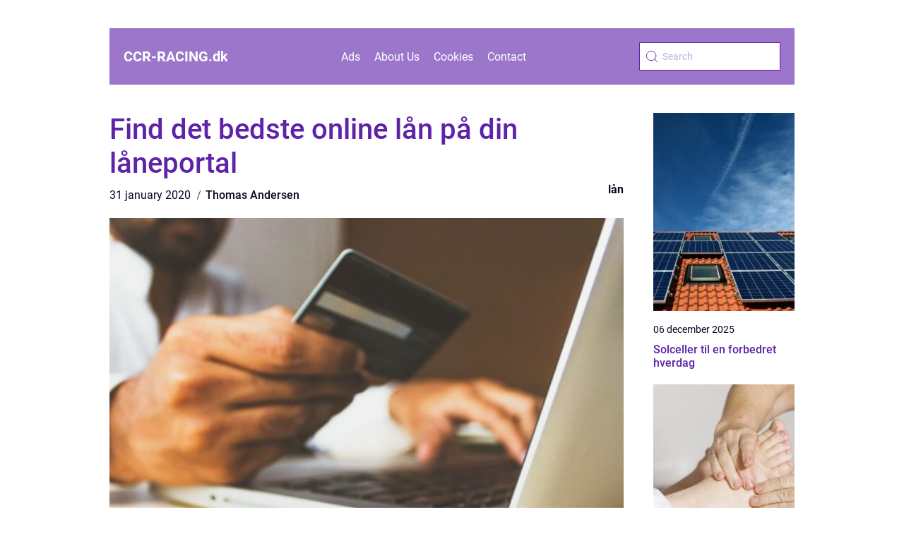

--- FILE ---
content_type: text/html; charset=UTF-8
request_url: https://ccr-racing.dk/find-det-bedste-online-laan-paa-din-laaneportal/
body_size: 14650
content:
<!doctype html>
<html lang="en-US">

<head><meta charset="UTF-8"><script >var _wpmeteor={"rdelay":2000,"elementor-animations":true,"elementor-pp":true,"v":"2.3.10"};if(navigator.userAgent.match(/MSIE|Internet Explorer/i)||navigator.userAgent.match(/Trident\/7\..*?rv:11/i)){var href=document.location.href;if(!href.match(/[?&]wpmeteordisable/)){if(href.indexOf("?")==-1){if(href.indexOf("#")==-1){document.location.href=href+"?wpmeteordisable=1"}else{document.location.href=href.replace("#","?wpmeteordisable=1#")}}else{if(href.indexOf("#")==-1){document.location.href=href+"&wpmeteordisable=1"}else{document.location.href=href.replace("#","&wpmeteordisable=1#")}}}}</script><script >!function(t){var e={};function n(r){if(e[r])return e[r].exports;var o=e[r]={i:r,l:!1,exports:{}};return t[r].call(o.exports,o,o.exports,n),o.l=!0,o.exports}n.m=t,n.c=e,n.d=function(t,e,r){n.o(t,e)||Object.defineProperty(t,e,{enumerable:!0,get:r})},n.r=function(t){"undefined"!=typeof Symbol&&Symbol.toStringTag&&Object.defineProperty(t,Symbol.toStringTag,{value:"Module"}),Object.defineProperty(t,"__esModule",{value:!0})},n.t=function(t,e){if(1&e&&(t=n(t)),8&e)return t;if(4&e&&"object"==typeof t&&t&&t.__esModule)return t;var r=Object.create(null);if(n.r(r),Object.defineProperty(r,"default",{enumerable:!0,value:t}),2&e&&"string"!=typeof t)for(var o in t)n.d(r,o,function(e){return t[e]}.bind(null,o));return r},n.n=function(t){var e=t&&t.__esModule?function(){return t.default}:function(){return t};return n.d(e,"a",e),e},n.o=function(t,e){return Object.prototype.hasOwnProperty.call(t,e)},n.p="/",n(n.s=0)}([function(t,e,n){t.exports=n(1)},function(t,e,n){"use strict";n.r(e);var r=new(function(){function t(){this.l=[]}var e=t.prototype;return e.emit=function(t,e){void 0===e&&(e=null),this.l[t]&&this.l[t].forEach((function(t){return t(e)}))},e.on=function(t,e){var n;(n=this.l)[t]||(n[t]=[]),this.l[t].push(e)},e.off=function(t,e){this.l[t]=(this.l[t]||[]).filter((function(t){return t!==e}))},t}()),o=new Date,i=document,a=function(){function t(){this.known=[]}var e=t.prototype;return e.init=function(){var t,e=this,n=!1,o=function(t){if(!n&&t&&t.fn&&!t.__wpmeteor){var r=function(e){return i.addEventListener("DOMContentLoaded",(function(n){e.bind(i)(t,n)})),this};e.known.push([t,t.fn.ready,t.fn.init.prototype.ready]),t.fn.ready=r,t.fn.init.prototype.ready=r,t.__wpmeteor=!0}return t};window.jQuery&&(t=o(window.jQuery)),Object.defineProperty(window,"jQuery",{get:function(){return t},set:function(e){return t=o(e)}}),r.on("l",(function(){return n=!0}))},e.unmock=function(){this.known.forEach((function(t){var e=t[0],n=t[1],r=t[2];e.fn.ready=n,e.fn.init.prototype.ready=r}))},t}(),c={};!function(t,e){try{var n=Object.defineProperty({},e,{get:function(){c[e]=!0}});t.addEventListener(e,null,n),t.removeEventListener(e,null,n)}catch(t){}}(window,"passive");var u=c,f=window,d=document,s=["mouseover","keydown","touchmove","touchend","wheel"],l=["mouseover","mouseout","touchstart","touchmove","touchend","click"],p="data-wpmeteor-",v=function(){function t(){}return t.prototype.init=function(t){var e=!1,n=!1,o=function t(o){e||(e=!0,s.forEach((function(e){return d.body.removeEventListener(e,t,u)})),clearTimeout(n),location.href.match(/wpmeteornopreload/)||r.emit("pre"),r.emit("fi"))},i=function(t){var e=new MouseEvent("click",{view:t.view,bubbles:!0,cancelable:!0});return Object.defineProperty(e,"target",{writable:!1,value:t.target}),e};t<1e4&&r.on("i",(function(){e||(n=setTimeout(o,t))}));var a=[],c=function(t){t.target&&"dispatchEvent"in t.target&&("click"===t.type?(t.preventDefault(),t.stopPropagation(),a.push(i(t))):"touchmove"!==t.type&&a.push(t),t.target.setAttribute(p+t.type,!0))};r.on("l",(function(){var t;for(l.forEach((function(t){return f.removeEventListener(t,c)}));t=a.shift();){var e=t.target;e.getAttribute(p+"touchstart")&&e.getAttribute(p+"touchend")&&!e.getAttribute(p+"click")?(e.getAttribute(p+"touchmove")||(e.removeAttribute(p+"touchmove"),a.push(i(t))),e.removeAttribute(p+"touchstart"),e.removeAttribute(p+"touchend")):e.removeAttribute(p+t.type),e.dispatchEvent(t)}}));d.addEventListener("DOMContentLoaded",(function t(){s.forEach((function(t){return d.body.addEventListener(t,o,u)})),l.forEach((function(t){return f.addEventListener(t,c)})),d.removeEventListener("DOMContentLoaded",t)}))},t}(),m=document,h=m.createElement("span");h.setAttribute("id","elementor-device-mode"),h.setAttribute("class","elementor-screen-only");var y=window,b=document,g=b.documentElement,w=function(t){return t.getAttribute("class")||""},E=function(t,e){return t.setAttribute("class",e)},L=function(){window.addEventListener("load",(function(){var t=(m.body.appendChild(h),getComputedStyle(h,":after").content.replace(/"/g,"")),e=Math.max(g.clientWidth||0,y.innerWidth||0),n=Math.max(g.clientHeight||0,y.innerHeight||0),o=["_animation_"+t,"animation_"+t,"_animation","_animation","animation"];Array.from(b.querySelectorAll(".elementor-invisible")).forEach((function(t){var i=t.getBoundingClientRect();if(i.top+y.scrollY<=n&&i.left+y.scrollX<e)try{var a=JSON.parse(t.getAttribute("data-settings"));if(a.trigger_source)return;for(var c,u=a._animation_delay||a.animation_delay||0,f=0;f<o.length;f++)if(a[o[f]]){o[f],c=a[o[f]];break}if(c){var d=w(t),s="none"===c?d:d+" animated "+c,l=setTimeout((function(){E(t,s.replace(/\belementor\-invisible\b/,"")),o.forEach((function(t){return delete a[t]})),t.setAttribute("data-settings",JSON.stringify(a))}),u);r.on("fi",(function(){clearTimeout(l),E(t,w(t).replace(new RegExp("\b"+c+"\b"),""))}))}}catch(t){console.error(t)}}))}))},S=document,A="querySelectorAll",O="data-in-mega_smartmenus",_="DOMContentLoaded",j="readystatechange",P="message",k=console.error;!function(t,e,n,i,c,u,f,d,s){var l,p,m=t.constructor.name+"::",h=e.constructor.name+"::",y=function(e,n){n=n||t;for(var r=0;r<this.length;r++)e.call(n,this[r],r,this)};"NodeList"in t&&!NodeList.prototype.forEach&&(NodeList.prototype.forEach=y),"HTMLCollection"in t&&!HTMLCollection.prototype.forEach&&(HTMLCollection.prototype.forEach=y),_wpmeteor["elementor-animations"]&&L(),_wpmeteor["elementor-pp"]&&function(){var t=S.createElement("div");t.innerHTML='<span class="sub-arrow --wp-meteor"><i class="fa" aria-hidden="true"></i></span>';var e=t.firstChild;S.addEventListener("DOMContentLoaded",(function(){Array.from(S[A](".pp-advanced-menu ul")).forEach((function(t){if(!t.getAttribute(O)){(t.getAttribute("class")||"").match(/\bmega\-menu\b/)&&t[A]("ul").forEach((function(t){t.setAttribute(O,!0)}));var n=function(t){for(var e=[];t=t.previousElementSibling;)e.push(t);return e}(t),r=n.filter((function(t){return t})).filter((function(t){return"A"===t.tagName})).pop();if(r||(r=n.map((function(t){return Array.from(t[A]("a"))})).filter((function(t){return t})).flat().pop()),r){var o=e.cloneNode(!0);r.appendChild(o),new MutationObserver((function(t){t.forEach((function(t){t.addedNodes.forEach((function(t){if(1===t.nodeType&&"SPAN"===t.tagName)try{r.removeChild(o)}catch(t){}}))}))})).observe(r,{childList:!0})}}}))}))}();var b,g,w=[],E=[],x={},C=!1,T=!1,M=setTimeout;var N=e[n].bind(e),R=e[i].bind(e),H=t[n].bind(t),D=t[i].bind(t);"undefined"!=typeof EventTarget&&(b=EventTarget.prototype.addEventListener,g=EventTarget.prototype.removeEventListener,N=b.bind(e),R=g.bind(e),H=b.bind(t),D=g.bind(t));var z,q=e.createElement.bind(e),B=e.__proto__.__lookupGetter__("readyState").bind(e);Object.defineProperty(e,"readyState",{get:function(){return z||B()},set:function(t){return z=t}});var Q=function(t){return E.filter((function(e,n){var r=e[0],o=(e[1],e[2]);if(!(t.indexOf(r.type)<0)){o||(o=r.target);try{for(var i=o.constructor.name+"::"+r.type,a=0;a<x[i].length;a++){if(x[i][a])if(!W[i+"::"+n+"::"+a])return!0}}catch(t){}}})).length},W={},I=function(t){E.forEach((function(n,r){var o=n[0],i=n[1],a=n[2];if(!(t.indexOf(o.type)<0)){a||(a=o.target);try{var c=a.constructor.name+"::"+o.type;if((x[c]||[]).length)for(var u=0;u<x[c].length;u++){var f=x[c][u];if(f){var d=c+"::"+r+"::"+u;if(!W[d]){W[d]=!0,e.readyState=i;try{f.hasOwnProperty("prototype")&&f.prototype.constructor!==f?f(o):f.bind(a)(o)}catch(t){k(t,f)}}}}}catch(t){k(t)}}}))};N(_,(function(t){E.push([t,e.readyState,e])})),N(j,(function(t){E.push([t,e.readyState,e])})),H(_,(function(n){E.push([n,e.readyState,t])})),H(d,(function(n){E.push([n,e.readyState,t]),G||I([_,j,P,d])}));var J=function(n){E.push([n,e.readyState,t])};H(P,J),r.on("fi",(function(){T=!0,G=!0,e.readyState="loading",M(X)}));H(d,(function t(){C=!0,T&&!G&&(e.readyState="loading",M(X)),D(d,t)})),(new v).init(_wpmeteor.rdelay);var F=new a;F.init();var G=!1,X=function n(){var o=w.shift();if(o)if(o[c]("data-src"))o.hasAttribute("data-async")?(U(o),M(n)):U(o,n);else if("javascript/blocked"==o.type)U(o),M(n);else if(o.hasAttribute("data-wpmeteor-onload")){var i=o[c]("data-wpmeteor-onload");try{new Function(i).call(o)}catch(t){k(t)}M(n)}else M(n);else if(Q([_,j,P]))I([_,j,P]),M(n);else if(T&&C)if(Q([d,P]))I([d,P]),M(n);else{if(t.RocketLazyLoadScripts)try{RocketLazyLoadScripts.run()}catch(t){k(t)}e.readyState="complete",D(P,J),(x[m+"message"]||[]).forEach((function(t){H(P,t)})),F.unmock(),Z=N,$=R,nt=H,rt=D,G=!1,setTimeout((function(){return r.emit("l")}))}else G=!1},Y=function(t){for(var n=e.createElement("SCRIPT"),r=t.attributes,o=r.length-1;o>=0;o--)n.setAttribute(r[o].name,r[o].value);return n.bypass=!0,n.type=t.hasAttribute("data-wpmeteor-module")?"module":"text/javascript",(t.text||"").match(/^\s*class RocketLazyLoadScripts/)?n.text=t.text.replace(/^\s*class RocketLazyLoadScripts/,"window.RocketLazyLoadScripts=class").replace("RocketLazyLoadScripts.run();",""):n.text=t.text,n[f]("data-wpmeteor-after"),n},K=function(t,e){var n=t.parentNode;n&&n.replaceChild(e,t)},U=function(t,e){if(t[c]("data-src")){var r=Y(t),o=b?b.bind(r):r[n].bind(r);if(e){var i=function(){return M(e)};o(d,i),o(s,i)}r.src=t[c]("data-src"),r[f]("data-src"),K(t,r)}else"javascript/blocked"===t.type?K(t,Y(t)):onLoad&&onLoad()},V=function(t,e){var n=(x[t]||[]).indexOf(e);if(n>=0)return x[t][n]=void 0,!0},Z=function(t,e){if(e&&(t===_||t===j)){var n=h+t;return x[n]=x[n]||[],void x[n].push(e)}for(var r=arguments.length,o=new Array(r>2?r-2:0),i=2;i<r;i++)o[i-2]=arguments[i];return N.apply(void 0,[t,e].concat(o))},$=function(t,e){t===_&&V(h+t,e);return R(t,e)};Object.defineProperties(e,((l={})[n]={get:function(){return Z},set:function(){return Z}},l[i]={get:function(){return $},set:function(){return $}},l)),r.on("pre",(function(){return w.forEach((function(t){var n=t[c]("data-src");if(n){var r=q("link");r.rel="pre"+d,r.as="script",r.href=n,r.crossorigin=!0,e.head.appendChild(r)}}))})),N(_,(function(){e.querySelectorAll("script[data-wpmeteor-after]").forEach((function(t){return w.push(t)}));var t=["link"].map((function(t){return t+"[data-wpmeteor-onload]"})).join(",");e.querySelectorAll(t).forEach((function(t){return w.push(t)}))}));var tt=function(t){if(e.currentScript)try{var n=e.currentScript.parentElement,r=e.currentScript.nextSibling,i=document.createElement("div");i.innerHTML=t,Array.from(i.childNodes).forEach((function(t){"SCRIPT"===t.nodeName?n.insertBefore(Y(t),r):n.insertBefore(t,r)}))}catch(t){console.error(t)}else k((new Date-o)/1e3,"document.currentScript not set",t)},et=function(t){return tt(t+"\n")};Object.defineProperties(e,{write:{get:function(){return tt},set:function(t){return tt=t}},writeln:{get:function(){return et},set:function(t){return et=t}}});var nt=function(t,e){if(e&&(t===d||t===_||t===P)){var n=t===_?h+t:m+t;return x[n]=x[n]||[],void x[n].push(e)}for(var r=arguments.length,o=new Array(r>2?r-2:0),i=2;i<r;i++)o[i-2]=arguments[i];return H.apply(void 0,[t,e].concat(o))},rt=function(t,e){t===d&&V(t===_?h+t:m+t,e);return D(t,e)};Object.defineProperties(t,((p={})[n]={get:function(){return nt},set:function(){return nt}},p[i]={get:function(){return rt},set:function(){return rt}},p));var ot=function(t){var e;return{get:function(){return e},set:function(n){return e&&V(t,n),x[t]=x[t]||[],x[t].push(n),e=n}}},it=ot(m+d);Object.defineProperty(t,"onload",it),N(_,(function(){Object.defineProperty(e.body,"onload",it)})),Object.defineProperty(e,"onreadystatechange",ot(h+j)),Object.defineProperty(t,"onmessage",ot(m+P));var at=1,ct=function(){--at||r.emit("i")};H(d,(function t(){M((function(){e.querySelectorAll("img").forEach((function(t){if(!t.complete&&(t.currentSrc||t.src)&&"lazy"==!(t.loading||"").toLowerCase()||(r=t.getBoundingClientRect(),o=window.innerHeight||document.documentElement.clientHeight,i=window.innerWidth||document.documentElement.clientWidth,r.top>=-1*o*1&&r.left>=-1*i*1&&r.bottom<=2*o&&r.right<=2*i)){var e=new Image;e[n](d,ct),e[n](s,ct),e.src=t.currentSrc||t.src,at++}var r,o,i})),ct()})),D(d,t)}));var ut=Object.defineProperty;Object.defineProperty=function(n,r,o){return n===t&&["jQuery","onload"].indexOf(r)>=0||(n===e||n===e.body)&&["readyState","write"].indexOf(r)>=0?n:ut(n,r,o)},Object.defineProperties=function(t,e){for(var n in e)Object.defineProperty(t,n,e[n]);return t}}(window,document,"addEventListener","removeEventListener","getAttribute",0,"removeAttribute","load","error")}]);
</script>
    
    <meta name="viewport" content="width=device-width, initial-scale=1">

    <link rel="apple-touch-icon" sizes="180x180" href="https://ccr-racing.dk/wp-content/themes/klikko5_c_04_06_2025/dest/images/favicon.png">
    <link rel="icon" type="image/png" sizes="32x32" href="https://ccr-racing.dk/wp-content/themes/klikko5_c_04_06_2025/dest/images/favicon.png">
    <link rel="icon" type="image/png" sizes="16x16" href="https://ccr-racing.dk/wp-content/themes/klikko5_c_04_06_2025/dest/images/favicon.png">

            <title>Find det bedste online lån på din låneportal</title>
    <meta name='robots' content='index, follow' />
	<style>img:is([sizes="auto" i], [sizes^="auto," i]) { contain-intrinsic-size: 3000px 1500px }</style>
	
	<!-- This site is optimized with the Yoast SEO plugin v25.3.1 - https://yoast.com/wordpress/plugins/seo/ -->
	<title>Find det bedste online lån på din låneportal - ccr-racing</title>
	<link rel="canonical" href="https://ccr-racing.dk/find-det-bedste-online-laan-paa-din-laaneportal/" />
	<meta property="og:locale" content="en_US" />
	<meta property="og:type" content="article" />
	<meta property="og:title" content="Find det bedste online lån på din låneportal - ccr-racing" />
	<meta property="og:description" content="Når økonomien brænder på, og du har brug for en hurtig booster for at komme oven på igen, kan det være nødvendigt at optage et mindre lån. Og dette kan nemt klares online. Hvem kan optage et hurtigt lån? Som hoved regel gælder det, at man for at kunne optage et forbrugs lån skal være [&hellip;]" />
	<meta property="og:url" content="https://ccr-racing.dk/find-det-bedste-online-laan-paa-din-laaneportal/" />
	<meta property="og:site_name" content="ccr-racing" />
	<meta property="article:published_time" content="2020-01-30T23:02:10+00:00" />
	<meta property="article:modified_time" content="2025-10-22T09:09:38+00:00" />
	<meta property="og:image" content="https://ccr-racing.dk/wp-content/uploads/2020/01/Q59HmzK38eQ.jpeg" />
	<meta property="og:image:width" content="1000" />
	<meta property="og:image:height" content="666" />
	<meta property="og:image:type" content="image/jpeg" />
	<meta name="author" content="Thomas Andersen" />
	<meta name="twitter:card" content="summary_large_image" />
	<script type="application/ld+json" class="yoast-schema-graph">{"@context":"https://schema.org","@graph":[{"@type":"WebPage","@id":"https://ccr-racing.dk/find-det-bedste-online-laan-paa-din-laaneportal/","url":"https://ccr-racing.dk/find-det-bedste-online-laan-paa-din-laaneportal/","name":"Find det bedste online lån på din låneportal - ccr-racing","isPartOf":{"@id":"https://ccr-racing.dk/#website"},"primaryImageOfPage":{"@id":"https://ccr-racing.dk/find-det-bedste-online-laan-paa-din-laaneportal/#primaryimage"},"image":{"@id":"https://ccr-racing.dk/find-det-bedste-online-laan-paa-din-laaneportal/#primaryimage"},"thumbnailUrl":"https://ccr-racing.dk/wp-content/uploads/2020/01/Q59HmzK38eQ.jpeg","datePublished":"2020-01-30T23:02:10+00:00","dateModified":"2025-10-22T09:09:38+00:00","author":{"@id":"https://ccr-racing.dk/#/schema/person/ee455efe5b8268eb3e9a31f11c1d354a"},"breadcrumb":{"@id":"https://ccr-racing.dk/find-det-bedste-online-laan-paa-din-laaneportal/#breadcrumb"},"inLanguage":"en-US","potentialAction":[{"@type":"ReadAction","target":["https://ccr-racing.dk/find-det-bedste-online-laan-paa-din-laaneportal/"]}]},{"@type":"ImageObject","inLanguage":"en-US","@id":"https://ccr-racing.dk/find-det-bedste-online-laan-paa-din-laaneportal/#primaryimage","url":"https://ccr-racing.dk/wp-content/uploads/2020/01/Q59HmzK38eQ.jpeg","contentUrl":"https://ccr-racing.dk/wp-content/uploads/2020/01/Q59HmzK38eQ.jpeg","width":1000,"height":666},{"@type":"BreadcrumbList","@id":"https://ccr-racing.dk/find-det-bedste-online-laan-paa-din-laaneportal/#breadcrumb","itemListElement":[{"@type":"ListItem","position":1,"name":"Home","item":"https://ccr-racing.dk/"},{"@type":"ListItem","position":2,"name":"Find det bedste online lån på din låneportal"}]},{"@type":"WebSite","@id":"https://ccr-racing.dk/#website","url":"https://ccr-racing.dk/","name":"ccr-racing","description":"","potentialAction":[{"@type":"SearchAction","target":{"@type":"EntryPoint","urlTemplate":"https://ccr-racing.dk/?s={search_term_string}"},"query-input":{"@type":"PropertyValueSpecification","valueRequired":true,"valueName":"search_term_string"}}],"inLanguage":"en-US"},{"@type":"Person","@id":"https://ccr-racing.dk/#/schema/person/ee455efe5b8268eb3e9a31f11c1d354a","name":"Thomas Andersen","image":{"@type":"ImageObject","inLanguage":"en-US","@id":"https://ccr-racing.dk/#/schema/person/image/","url":"https://secure.gravatar.com/avatar/c02cdcd84864eaf4ad0333ba768956c8c76ef9ea5f754149be016ae9622845f8?s=96&d=mm&r=g","contentUrl":"https://secure.gravatar.com/avatar/c02cdcd84864eaf4ad0333ba768956c8c76ef9ea5f754149be016ae9622845f8?s=96&d=mm&r=g","caption":"Thomas Andersen"},"url":"https://ccr-racing.dk/author/thomas_andersen/"}]}</script>
	<!-- / Yoast SEO plugin. -->


<script  data-wpmeteor-after="REORDER" type="javascript/blocked">
/* <![CDATA[ */
window._wpemojiSettings = {"baseUrl":"https:\/\/s.w.org\/images\/core\/emoji\/16.0.1\/72x72\/","ext":".png","svgUrl":"https:\/\/s.w.org\/images\/core\/emoji\/16.0.1\/svg\/","svgExt":".svg","source":{"concatemoji":"https:\/\/ccr-racing.dk\/wp-includes\/js\/wp-emoji-release.min.js?ver=6.8.3"}};
/*! This file is auto-generated */
!function(s,n){var o,i,e;function c(e){try{var t={supportTests:e,timestamp:(new Date).valueOf()};sessionStorage.setItem(o,JSON.stringify(t))}catch(e){}}function p(e,t,n){e.clearRect(0,0,e.canvas.width,e.canvas.height),e.fillText(t,0,0);var t=new Uint32Array(e.getImageData(0,0,e.canvas.width,e.canvas.height).data),a=(e.clearRect(0,0,e.canvas.width,e.canvas.height),e.fillText(n,0,0),new Uint32Array(e.getImageData(0,0,e.canvas.width,e.canvas.height).data));return t.every(function(e,t){return e===a[t]})}function u(e,t){e.clearRect(0,0,e.canvas.width,e.canvas.height),e.fillText(t,0,0);for(var n=e.getImageData(16,16,1,1),a=0;a<n.data.length;a++)if(0!==n.data[a])return!1;return!0}function f(e,t,n,a){switch(t){case"flag":return n(e,"\ud83c\udff3\ufe0f\u200d\u26a7\ufe0f","\ud83c\udff3\ufe0f\u200b\u26a7\ufe0f")?!1:!n(e,"\ud83c\udde8\ud83c\uddf6","\ud83c\udde8\u200b\ud83c\uddf6")&&!n(e,"\ud83c\udff4\udb40\udc67\udb40\udc62\udb40\udc65\udb40\udc6e\udb40\udc67\udb40\udc7f","\ud83c\udff4\u200b\udb40\udc67\u200b\udb40\udc62\u200b\udb40\udc65\u200b\udb40\udc6e\u200b\udb40\udc67\u200b\udb40\udc7f");case"emoji":return!a(e,"\ud83e\udedf")}return!1}function g(e,t,n,a){var r="undefined"!=typeof WorkerGlobalScope&&self instanceof WorkerGlobalScope?new OffscreenCanvas(300,150):s.createElement("canvas"),o=r.getContext("2d",{willReadFrequently:!0}),i=(o.textBaseline="top",o.font="600 32px Arial",{});return e.forEach(function(e){i[e]=t(o,e,n,a)}),i}function t(e){var t=s.createElement("script");t.src=e,t.defer=!0,s.head.appendChild(t)}"undefined"!=typeof Promise&&(o="wpEmojiSettingsSupports",i=["flag","emoji"],n.supports={everything:!0,everythingExceptFlag:!0},e=new Promise(function(e){s.addEventListener("DOMContentLoaded",e,{once:!0})}),new Promise(function(t){var n=function(){try{var e=JSON.parse(sessionStorage.getItem(o));if("object"==typeof e&&"number"==typeof e.timestamp&&(new Date).valueOf()<e.timestamp+604800&&"object"==typeof e.supportTests)return e.supportTests}catch(e){}return null}();if(!n){if("undefined"!=typeof Worker&&"undefined"!=typeof OffscreenCanvas&&"undefined"!=typeof URL&&URL.createObjectURL&&"undefined"!=typeof Blob)try{var e="postMessage("+g.toString()+"("+[JSON.stringify(i),f.toString(),p.toString(),u.toString()].join(",")+"));",a=new Blob([e],{type:"text/javascript"}),r=new Worker(URL.createObjectURL(a),{name:"wpTestEmojiSupports"});return void(r.onmessage=function(e){c(n=e.data),r.terminate(),t(n)})}catch(e){}c(n=g(i,f,p,u))}t(n)}).then(function(e){for(var t in e)n.supports[t]=e[t],n.supports.everything=n.supports.everything&&n.supports[t],"flag"!==t&&(n.supports.everythingExceptFlag=n.supports.everythingExceptFlag&&n.supports[t]);n.supports.everythingExceptFlag=n.supports.everythingExceptFlag&&!n.supports.flag,n.DOMReady=!1,n.readyCallback=function(){n.DOMReady=!0}}).then(function(){return e}).then(function(){var e;n.supports.everything||(n.readyCallback(),(e=n.source||{}).concatemoji?t(e.concatemoji):e.wpemoji&&e.twemoji&&(t(e.twemoji),t(e.wpemoji)))}))}((window,document),window._wpemojiSettings);
/* ]]> */
</script>
<style id='wp-emoji-styles-inline-css' type='text/css'>

	img.wp-smiley, img.emoji {
		display: inline !important;
		border: none !important;
		box-shadow: none !important;
		height: 1em !important;
		width: 1em !important;
		margin: 0 0.07em !important;
		vertical-align: -0.1em !important;
		background: none !important;
		padding: 0 !important;
	}
</style>
<link rel='stylesheet' id='wp-block-library-css' href='https://ccr-racing.dk/wp-includes/css/dist/block-library/style.min.css?ver=6.8.3' type='text/css' media='all' />
<style id='classic-theme-styles-inline-css' type='text/css'>
/*! This file is auto-generated */
.wp-block-button__link{color:#fff;background-color:#32373c;border-radius:9999px;box-shadow:none;text-decoration:none;padding:calc(.667em + 2px) calc(1.333em + 2px);font-size:1.125em}.wp-block-file__button{background:#32373c;color:#fff;text-decoration:none}
</style>
<style id='global-styles-inline-css' type='text/css'>
:root{--wp--preset--aspect-ratio--square: 1;--wp--preset--aspect-ratio--4-3: 4/3;--wp--preset--aspect-ratio--3-4: 3/4;--wp--preset--aspect-ratio--3-2: 3/2;--wp--preset--aspect-ratio--2-3: 2/3;--wp--preset--aspect-ratio--16-9: 16/9;--wp--preset--aspect-ratio--9-16: 9/16;--wp--preset--color--black: #000000;--wp--preset--color--cyan-bluish-gray: #abb8c3;--wp--preset--color--white: #ffffff;--wp--preset--color--pale-pink: #f78da7;--wp--preset--color--vivid-red: #cf2e2e;--wp--preset--color--luminous-vivid-orange: #ff6900;--wp--preset--color--luminous-vivid-amber: #fcb900;--wp--preset--color--light-green-cyan: #7bdcb5;--wp--preset--color--vivid-green-cyan: #00d084;--wp--preset--color--pale-cyan-blue: #8ed1fc;--wp--preset--color--vivid-cyan-blue: #0693e3;--wp--preset--color--vivid-purple: #9b51e0;--wp--preset--gradient--vivid-cyan-blue-to-vivid-purple: linear-gradient(135deg,rgba(6,147,227,1) 0%,rgb(155,81,224) 100%);--wp--preset--gradient--light-green-cyan-to-vivid-green-cyan: linear-gradient(135deg,rgb(122,220,180) 0%,rgb(0,208,130) 100%);--wp--preset--gradient--luminous-vivid-amber-to-luminous-vivid-orange: linear-gradient(135deg,rgba(252,185,0,1) 0%,rgba(255,105,0,1) 100%);--wp--preset--gradient--luminous-vivid-orange-to-vivid-red: linear-gradient(135deg,rgba(255,105,0,1) 0%,rgb(207,46,46) 100%);--wp--preset--gradient--very-light-gray-to-cyan-bluish-gray: linear-gradient(135deg,rgb(238,238,238) 0%,rgb(169,184,195) 100%);--wp--preset--gradient--cool-to-warm-spectrum: linear-gradient(135deg,rgb(74,234,220) 0%,rgb(151,120,209) 20%,rgb(207,42,186) 40%,rgb(238,44,130) 60%,rgb(251,105,98) 80%,rgb(254,248,76) 100%);--wp--preset--gradient--blush-light-purple: linear-gradient(135deg,rgb(255,206,236) 0%,rgb(152,150,240) 100%);--wp--preset--gradient--blush-bordeaux: linear-gradient(135deg,rgb(254,205,165) 0%,rgb(254,45,45) 50%,rgb(107,0,62) 100%);--wp--preset--gradient--luminous-dusk: linear-gradient(135deg,rgb(255,203,112) 0%,rgb(199,81,192) 50%,rgb(65,88,208) 100%);--wp--preset--gradient--pale-ocean: linear-gradient(135deg,rgb(255,245,203) 0%,rgb(182,227,212) 50%,rgb(51,167,181) 100%);--wp--preset--gradient--electric-grass: linear-gradient(135deg,rgb(202,248,128) 0%,rgb(113,206,126) 100%);--wp--preset--gradient--midnight: linear-gradient(135deg,rgb(2,3,129) 0%,rgb(40,116,252) 100%);--wp--preset--font-size--small: 13px;--wp--preset--font-size--medium: 20px;--wp--preset--font-size--large: 36px;--wp--preset--font-size--x-large: 42px;--wp--preset--spacing--20: 0.44rem;--wp--preset--spacing--30: 0.67rem;--wp--preset--spacing--40: 1rem;--wp--preset--spacing--50: 1.5rem;--wp--preset--spacing--60: 2.25rem;--wp--preset--spacing--70: 3.38rem;--wp--preset--spacing--80: 5.06rem;--wp--preset--shadow--natural: 6px 6px 9px rgba(0, 0, 0, 0.2);--wp--preset--shadow--deep: 12px 12px 50px rgba(0, 0, 0, 0.4);--wp--preset--shadow--sharp: 6px 6px 0px rgba(0, 0, 0, 0.2);--wp--preset--shadow--outlined: 6px 6px 0px -3px rgba(255, 255, 255, 1), 6px 6px rgba(0, 0, 0, 1);--wp--preset--shadow--crisp: 6px 6px 0px rgba(0, 0, 0, 1);}:where(.is-layout-flex){gap: 0.5em;}:where(.is-layout-grid){gap: 0.5em;}body .is-layout-flex{display: flex;}.is-layout-flex{flex-wrap: wrap;align-items: center;}.is-layout-flex > :is(*, div){margin: 0;}body .is-layout-grid{display: grid;}.is-layout-grid > :is(*, div){margin: 0;}:where(.wp-block-columns.is-layout-flex){gap: 2em;}:where(.wp-block-columns.is-layout-grid){gap: 2em;}:where(.wp-block-post-template.is-layout-flex){gap: 1.25em;}:where(.wp-block-post-template.is-layout-grid){gap: 1.25em;}.has-black-color{color: var(--wp--preset--color--black) !important;}.has-cyan-bluish-gray-color{color: var(--wp--preset--color--cyan-bluish-gray) !important;}.has-white-color{color: var(--wp--preset--color--white) !important;}.has-pale-pink-color{color: var(--wp--preset--color--pale-pink) !important;}.has-vivid-red-color{color: var(--wp--preset--color--vivid-red) !important;}.has-luminous-vivid-orange-color{color: var(--wp--preset--color--luminous-vivid-orange) !important;}.has-luminous-vivid-amber-color{color: var(--wp--preset--color--luminous-vivid-amber) !important;}.has-light-green-cyan-color{color: var(--wp--preset--color--light-green-cyan) !important;}.has-vivid-green-cyan-color{color: var(--wp--preset--color--vivid-green-cyan) !important;}.has-pale-cyan-blue-color{color: var(--wp--preset--color--pale-cyan-blue) !important;}.has-vivid-cyan-blue-color{color: var(--wp--preset--color--vivid-cyan-blue) !important;}.has-vivid-purple-color{color: var(--wp--preset--color--vivid-purple) !important;}.has-black-background-color{background-color: var(--wp--preset--color--black) !important;}.has-cyan-bluish-gray-background-color{background-color: var(--wp--preset--color--cyan-bluish-gray) !important;}.has-white-background-color{background-color: var(--wp--preset--color--white) !important;}.has-pale-pink-background-color{background-color: var(--wp--preset--color--pale-pink) !important;}.has-vivid-red-background-color{background-color: var(--wp--preset--color--vivid-red) !important;}.has-luminous-vivid-orange-background-color{background-color: var(--wp--preset--color--luminous-vivid-orange) !important;}.has-luminous-vivid-amber-background-color{background-color: var(--wp--preset--color--luminous-vivid-amber) !important;}.has-light-green-cyan-background-color{background-color: var(--wp--preset--color--light-green-cyan) !important;}.has-vivid-green-cyan-background-color{background-color: var(--wp--preset--color--vivid-green-cyan) !important;}.has-pale-cyan-blue-background-color{background-color: var(--wp--preset--color--pale-cyan-blue) !important;}.has-vivid-cyan-blue-background-color{background-color: var(--wp--preset--color--vivid-cyan-blue) !important;}.has-vivid-purple-background-color{background-color: var(--wp--preset--color--vivid-purple) !important;}.has-black-border-color{border-color: var(--wp--preset--color--black) !important;}.has-cyan-bluish-gray-border-color{border-color: var(--wp--preset--color--cyan-bluish-gray) !important;}.has-white-border-color{border-color: var(--wp--preset--color--white) !important;}.has-pale-pink-border-color{border-color: var(--wp--preset--color--pale-pink) !important;}.has-vivid-red-border-color{border-color: var(--wp--preset--color--vivid-red) !important;}.has-luminous-vivid-orange-border-color{border-color: var(--wp--preset--color--luminous-vivid-orange) !important;}.has-luminous-vivid-amber-border-color{border-color: var(--wp--preset--color--luminous-vivid-amber) !important;}.has-light-green-cyan-border-color{border-color: var(--wp--preset--color--light-green-cyan) !important;}.has-vivid-green-cyan-border-color{border-color: var(--wp--preset--color--vivid-green-cyan) !important;}.has-pale-cyan-blue-border-color{border-color: var(--wp--preset--color--pale-cyan-blue) !important;}.has-vivid-cyan-blue-border-color{border-color: var(--wp--preset--color--vivid-cyan-blue) !important;}.has-vivid-purple-border-color{border-color: var(--wp--preset--color--vivid-purple) !important;}.has-vivid-cyan-blue-to-vivid-purple-gradient-background{background: var(--wp--preset--gradient--vivid-cyan-blue-to-vivid-purple) !important;}.has-light-green-cyan-to-vivid-green-cyan-gradient-background{background: var(--wp--preset--gradient--light-green-cyan-to-vivid-green-cyan) !important;}.has-luminous-vivid-amber-to-luminous-vivid-orange-gradient-background{background: var(--wp--preset--gradient--luminous-vivid-amber-to-luminous-vivid-orange) !important;}.has-luminous-vivid-orange-to-vivid-red-gradient-background{background: var(--wp--preset--gradient--luminous-vivid-orange-to-vivid-red) !important;}.has-very-light-gray-to-cyan-bluish-gray-gradient-background{background: var(--wp--preset--gradient--very-light-gray-to-cyan-bluish-gray) !important;}.has-cool-to-warm-spectrum-gradient-background{background: var(--wp--preset--gradient--cool-to-warm-spectrum) !important;}.has-blush-light-purple-gradient-background{background: var(--wp--preset--gradient--blush-light-purple) !important;}.has-blush-bordeaux-gradient-background{background: var(--wp--preset--gradient--blush-bordeaux) !important;}.has-luminous-dusk-gradient-background{background: var(--wp--preset--gradient--luminous-dusk) !important;}.has-pale-ocean-gradient-background{background: var(--wp--preset--gradient--pale-ocean) !important;}.has-electric-grass-gradient-background{background: var(--wp--preset--gradient--electric-grass) !important;}.has-midnight-gradient-background{background: var(--wp--preset--gradient--midnight) !important;}.has-small-font-size{font-size: var(--wp--preset--font-size--small) !important;}.has-medium-font-size{font-size: var(--wp--preset--font-size--medium) !important;}.has-large-font-size{font-size: var(--wp--preset--font-size--large) !important;}.has-x-large-font-size{font-size: var(--wp--preset--font-size--x-large) !important;}
:where(.wp-block-post-template.is-layout-flex){gap: 1.25em;}:where(.wp-block-post-template.is-layout-grid){gap: 1.25em;}
:where(.wp-block-columns.is-layout-flex){gap: 2em;}:where(.wp-block-columns.is-layout-grid){gap: 2em;}
:root :where(.wp-block-pullquote){font-size: 1.5em;line-height: 1.6;}
</style>
<link rel='stylesheet' id='theme-a-style-css' href='https://ccr-racing.dk/wp-content/themes/klikko5_c_04_06_2025/style.css?ver=6.8.3' type='text/css' media='all' />
<link rel='stylesheet' id='main-style-css' href='https://ccr-racing.dk/wp-content/themes/klikko5_c_04_06_2025/dest/css/app.css?ver=6.8.3' type='text/css' media='all' />
<link rel='stylesheet' id='owl-carousel-css' href='https://ccr-racing.dk/wp-content/themes/klikko5_c_04_06_2025/dest/css/owl.carousel.min.css?ver=1' type='text/css' media='all' />
<script  data-wpmeteor-after="REORDER" type="javascript/blocked" data-src="https://ccr-racing.dk/wp-includes/js/jquery/jquery.min.js?ver=3.7.1" id="jquery-core-js"></script>
<script  data-wpmeteor-after="REORDER" type="javascript/blocked" data-src="https://ccr-racing.dk/wp-includes/js/jquery/jquery-migrate.min.js?ver=3.4.1" id="jquery-migrate-js"></script>
<link rel="https://api.w.org/" href="https://ccr-racing.dk/wp-json/" /><link rel="alternate" title="JSON" type="application/json" href="https://ccr-racing.dk/wp-json/wp/v2/posts/697" /><link rel="EditURI" type="application/rsd+xml" title="RSD" href="https://ccr-racing.dk/xmlrpc.php?rsd" />
<meta name="generator" content="WordPress 6.8.3" />
<link rel='shortlink' href='https://ccr-racing.dk/?p=697' />
<link rel="alternate" title="oEmbed (JSON)" type="application/json+oembed" href="https://ccr-racing.dk/wp-json/oembed/1.0/embed?url=https%3A%2F%2Fccr-racing.dk%2Ffind-det-bedste-online-laan-paa-din-laaneportal%2F" />
<link rel="alternate" title="oEmbed (XML)" type="text/xml+oembed" href="https://ccr-racing.dk/wp-json/oembed/1.0/embed?url=https%3A%2F%2Fccr-racing.dk%2Ffind-det-bedste-online-laan-paa-din-laaneportal%2F&#038;format=xml" />

    <script type="application/ld+json">
        {
          "@context": "https://schema.org",
          "@type": "NewsArticle",
          "mainEntityOfPage": {
            "@type": "WebPage",
            "@id": "https://ccr-racing.dk/find-det-bedste-online-laan-paa-din-laaneportal/"
          },
          "headline": "Find det bedste online lån på din låneportal",
          "image": "https://ccr-racing.dk/wp-content/uploads/2020/01/Q59HmzK38eQ.jpeg",
          "datePublished": "2020-01-31T00:02:10+01:00",
          "dateModified":  "2025-10-22T11:09:38+02:00",
          "author": {
            "@type": "Person",
            "name": "Thomas Andersen"
          },
          "publisher": {
             "@type": "Organization",
             "name": "ccr-racing",
             "logo": {
                "@type": "ImageObject",
                "url": "https://ccr-racing.dk/wp-content/themes/klikko5_c_04_06_2025/dest/images/favicon.png"
             }
          }
        }


    </script>

    </head>

<body class="wp-singular post-template-default single single-post postid-697 single-format-standard wp-theme-klikko5_c_04_06_2025">
<header class="cb-header-block">
    <div class="cb-mobile-bg"><span></span></div>
    <div class="cb-max-width-content cb-container-fluid">
        <div class="cb-header-block__wrapper">
            <a href="https://ccr-racing.dk">
                <span class="cb-site-name">
                    ccr-racing.<span>dk</span>                </span>
            </a>
            <div class="menu-klikko-main-menu-container"><ul id="menu-klikko-main-menu" class="menu"><li id="menu-item-1390" class="menu-item menu-item-type-post_type menu-item-object-page menu-item-1390"><a href="https://ccr-racing.dk/ads/">Ads</a></li>
<li id="menu-item-1391" class="menu-item menu-item-type-post_type menu-item-object-page menu-item-1391"><a href="https://ccr-racing.dk/about-us/">About Us</a></li>
<li id="menu-item-1392" class="menu-item menu-item-type-post_type menu-item-object-page menu-item-privacy-policy menu-item-1392"><a rel="privacy-policy" href="https://ccr-racing.dk/cookies/">Cookies</a></li>
<li id="menu-item-1393" class="menu-item menu-item-type-post_type menu-item-object-page menu-item-1393"><a href="https://ccr-racing.dk/contact/">Contact</a></li>
</ul></div>            <form id="cb-search" class="cb-search-form" method="get" action="https://ccr-racing.dk/">
                <input class="cb-search-form__input" placeholder="Search" type="search" value="" name="s" id="cb-search-input">
                <input class="cb-search-form__submit" type="submit" value="">
            </form>
            <div class="cb-mobile-items">
                <div class="cb-mobile-items__search"></div>
                <div class="cb-mobile-items__menu"></div>
            </div>
        </div>
    </div>
</header>

<main>
    <div class="cb-top-banner">
        <div id="HeaderWideBanner970" class="cb-banner cb-wide-banner"></div>    </div>
    <div class="cb-main-wrapper">
        <div class="cb-left-banner-block">
            <div id="LeftSidebarScrollBanner300" class="cb-banner"></div>        </div>

    <div class="cb-single-blog">
        <section class="cb-main-content">
            <div class="cb-main-block">
                <div class="cb-hero-content">
                    <h1>Find det bedste online lån på din låneportal</h1>
                        <div class="cb-card-data">
        
        <div class="cb-card-info">
            <span class="cb-card-date">
                31 January 2020            </span>
            <span class="cb-card-author">
                <a href="https://ccr-racing.dk/author/thomas_andersen/">Thomas Andersen</a>            </span>
        </div>

                    <div class="cb-card-categories">
                <a href="https://ccr-racing.dk/category/laan/" rel="tag">lån</a>            </div>
        
    </div>
                        <div class="cb-main-content__image">
                        <img width="728" height="496" src="https://ccr-racing.dk/wp-content/uploads/2020/01/Q59HmzK38eQ-728x496.jpeg" class="attachment-front-large size-front-large" alt="" decoding="async" fetchpriority="high" />                    </div>
                    <div class="cb-main-content__text">
                        <p><img src='https://wsnonline.dk/storage/editorials/editorial.png' alt='editorial' style='padding:0;margin:0;height:auto;display:block;'></p>
<p>Når økonomien brænder på, og du har brug for en hurtig booster for at komme oven på igen, kan det være nødvendigt at optage et mindre lån. Og dette kan nemt klares online.</p>
<h3>Hvem kan optage et hurtigt lån?</h3>
<p>Som hoved regel gælder det, at man for at kunne optage et forbrugs lån skal være fyldt 18 år og myndig. De enkelte banker og penge institutter, som tilbyder online lån til private, sætter dog selv deres begrænsninger. Hos visse låneudbydere skal man være fyldt 21, mens andre sætter grænsen ved 25 år.</p>
<p><img decoding="async" style="width: 488px; height: 325px; display: block; margin-left: auto; margin-right: auto;" src="https://wsnonline.dk/image-gallery-images/npxXWgQ33ZQ.jpeg"></p>
<p>Samtidig er det et krav hos langt de fleste långivere, at du er i besiddelse af et gyldigt NemID og er bosiddende i Danmark på det tidspunkt du ansøger om lån. Samtidig er det ikke unormalt, at du vil blive nødt til at give dit samtykke i forbindelse med et kredit og økonomi tjek. Dette gør låneudbyderen for at sikre sig, at du har en vis kredit værdighed, således at der er sandsynlighed for at du kan betale lånet ud.</p>
<h3>Hvilket lån skal jeg vælge?</h3>
<p>Der findes rigtig mange långivere på markedet – og endnu flere låntyper og lån, som kan optages ved hjælp af en online ansøgning. Hvis du føler, at du er i en jungle, når du står over for de mange forskellige typer online forbrugs lån, kvik lån, mobil lån eller sms lån, kan du med fordel benytte hurtigudbetaling.dk.</p>
<p>På hurtigudbetaling.dk får du et sikkert overblik over de mange forskellige låneudbydere samt de lån, de kan tilbyde. Du kan sammenligne lånene på forskellige parametre, for eksempel ÅOP (Årlige Omkostninger i Procent), rente, løbetid, lånebeløbets størrelse og meget andet.</p>
<p>Samtlige långivere, som figurerer på hurtigudbetaling.dk, er godkendt af Finanstilsynet og følger tilsynets regler. Du kan få mere information på hurtigudbetaling.dk – klik ind og <a href="https://hurtigudbetaling.dk/" target="_blank" rel="noopener">læs&#8230;</a></p>
                    </div>
                    
    <div class="cb-section-sitemap">
        <a href="https://ccr-racing.dk/sitemap/" class="cb-sitemap-title">
            Read more articles here        </a>
    </div>

                        <div class="cb-inner-content-banner cb-middle">
    <div id="BodyMiddleWideBanner728" class="cb-banner cb-banner-m"></div>
    <div id="BodyMiddleMobileBanner320" class="cb-banner cb-banner-s"></div>
</div>                </div>
            </div>
            <aside class="cb-sidebar-block">
                
<div class="cb-sidebar-post">
            <div class="cb-sidebar-post__item">
            <a href="https://ccr-racing.dk/solceller-til-en-forbedret-hverdag/" class="cb-post-thumbnail">
                <img width="200" height="281" src="https://ccr-racing.dk/wp-content/uploads/2025/12/pixabay-2939551-200x281.jpeg" class="attachment-sidebar-image size-sidebar-image" alt="" decoding="async" />            </a>
            <p class="cb-sidebar-post__item__date">
                06 December 2025            </p>
            <a href="https://ccr-racing.dk/solceller-til-en-forbedret-hverdag/">
                <h3 class="cb-short-title">Solceller til en forbedret hverdag</h3>
            </a>
        </div>
                <div class="cb-sidebar-post__item">
            <a href="https://ccr-racing.dk/fodklinik-pleje-er-afgorende-for-sunde-fodder/" class="cb-post-thumbnail">
                <img width="200" height="281" src="https://ccr-racing.dk/wp-content/uploads/2025/11/672237132972c-200x281.jpeg" class="attachment-sidebar-image size-sidebar-image" alt="" decoding="async" />            </a>
            <p class="cb-sidebar-post__item__date">
                29 November 2025            </p>
            <a href="https://ccr-racing.dk/fodklinik-pleje-er-afgorende-for-sunde-fodder/">
                <h3 class="cb-short-title">Fodklinik: Pleje er afgørende for sunde fødder</h3>
            </a>
        </div>
                <div class="cb-sidebar-banner-block">
            <div id="SidebarSquareBanner200" class="cb-banner cb-sidebar-banner"></div>        </div>
            <div class="cb-sidebar-post__item">
            <a href="https://ccr-racing.dk/bobleplast-virksomheders-emballagelosninger/" class="cb-post-thumbnail">
                <img width="200" height="281" src="https://ccr-racing.dk/wp-content/uploads/2025/11/pixabay-316133-200x281.jpeg" class="attachment-sidebar-image size-sidebar-image" alt="" decoding="async" />            </a>
            <p class="cb-sidebar-post__item__date">
                04 November 2025            </p>
            <a href="https://ccr-racing.dk/bobleplast-virksomheders-emballagelosninger/">
                <h3 class="cb-short-title">Bobleplast: Virksomheders emballageløsninger</h3>
            </a>
        </div>
                <div class="cb-sidebar-post__item">
            <a href="https://ccr-racing.dk/hvad-er-en-valuarvurdering/" class="cb-post-thumbnail">
                <img width="200" height="281" src="https://ccr-racing.dk/wp-content/uploads/2025/10/6720d9cf77eba-200x281.jpeg" class="attachment-sidebar-image size-sidebar-image" alt="" decoding="async" />            </a>
            <p class="cb-sidebar-post__item__date">
                29 October 2025            </p>
            <a href="https://ccr-racing.dk/hvad-er-en-valuarvurdering/">
                <h3 class="cb-short-title">Hvad er en valuarvurdering?</h3>
            </a>
        </div>
                <div class="cb-sidebar-post__item">
            <a href="https://ccr-racing.dk/advokat-i-hedensted-din-guide-til-juridisk-bistand/" class="cb-post-thumbnail">
                <img width="200" height="281" src="https://ccr-racing.dk/wp-content/uploads/2025/10/671f931d22110-200x281.jpeg" class="attachment-sidebar-image size-sidebar-image" alt="" decoding="async" />            </a>
            <p class="cb-sidebar-post__item__date">
                08 October 2025            </p>
            <a href="https://ccr-racing.dk/advokat-i-hedensted-din-guide-til-juridisk-bistand/">
                <h3 class="cb-short-title">Advokat i Hedensted: Din guide til juridisk bistand</h3>
            </a>
        </div>
                <div class="cb-sidebar-post__item">
            <a href="https://ccr-racing.dk/horevaern-til-jagt-beskyt-dine-orer-og-forbedr-din-jagtoplevelse/" class="cb-post-thumbnail">
                <img width="200" height="281" src="https://ccr-racing.dk/wp-content/uploads/2025/09/6728c3d65e625-200x281.jpeg" class="attachment-sidebar-image size-sidebar-image" alt="" decoding="async" />            </a>
            <p class="cb-sidebar-post__item__date">
                04 September 2025            </p>
            <a href="https://ccr-racing.dk/horevaern-til-jagt-beskyt-dine-orer-og-forbedr-din-jagtoplevelse/">
                <h3 class="cb-short-title">Høreværn til jagt: Beskyt dine ører og forbedr din jagtoplevelse</h3>
            </a>
        </div>
                <div class="cb-sidebar-post__item">
            <a href="https://ccr-racing.dk/droneinspektion/" class="cb-post-thumbnail">
                <img width="200" height="281" src="https://ccr-racing.dk/wp-content/uploads/2025/09/671fa75c69ab6-200x281.jpeg" class="attachment-sidebar-image size-sidebar-image" alt="" decoding="async" />            </a>
            <p class="cb-sidebar-post__item__date">
                02 September 2025            </p>
            <a href="https://ccr-racing.dk/droneinspektion/">
                <h3 class="cb-short-title">Droneinspektion</h3>
            </a>
        </div>
                <div class="cb-sidebar-post__item">
            <a href="https://ccr-racing.dk/forstaelse-af-sukkerprint-en-kreativ-metode-til-kagedekoration/" class="cb-post-thumbnail">
                <img width="200" height="281" src="https://ccr-racing.dk/wp-content/uploads/2025/08/pixabay-4890393-200x281.jpeg" class="attachment-sidebar-image size-sidebar-image" alt="" decoding="async" />            </a>
            <p class="cb-sidebar-post__item__date">
                30 August 2025            </p>
            <a href="https://ccr-racing.dk/forstaelse-af-sukkerprint-en-kreativ-metode-til-kagedekoration/">
                <h3 class="cb-short-title">Forståelse af sukkerprint: En kreativ metode til kagedekoration</h3>
            </a>
        </div>
                <div class="cb-sidebar-post__item">
            <a href="https://ccr-racing.dk/vaerksted-i-greve-den-ultimative-guide-til-bilreparationer/" class="cb-post-thumbnail">
                <img width="200" height="281" src="https://ccr-racing.dk/wp-content/uploads/2025/08/672374cc26284-200x281.jpeg" class="attachment-sidebar-image size-sidebar-image" alt="" decoding="async" />            </a>
            <p class="cb-sidebar-post__item__date">
                05 August 2025            </p>
            <a href="https://ccr-racing.dk/vaerksted-i-greve-den-ultimative-guide-til-bilreparationer/">
                <h3 class="cb-short-title">Værksted i Greve: Den ultimative guide til bilreparationer</h3>
            </a>
        </div>
                <div class="cb-sidebar-post__item">
            <a href="https://ccr-racing.dk/oplev-transformation-gennem-hypnose-i-lyngby/" class="cb-post-thumbnail">
                <img width="200" height="281" src="https://ccr-racing.dk/wp-content/uploads/2025/08/672234ad0be51-200x281.jpeg" class="attachment-sidebar-image size-sidebar-image" alt="" decoding="async" />            </a>
            <p class="cb-sidebar-post__item__date">
                02 August 2025            </p>
            <a href="https://ccr-racing.dk/oplev-transformation-gennem-hypnose-i-lyngby/">
                <h3 class="cb-short-title">Oplev transformation gennem hypnose i Lyngby</h3>
            </a>
        </div>
                <div class="cb-sidebar-post__item">
            <a href="https://ccr-racing.dk/effektiv-kloakspuling-i-jaegerspris-en-nodvendighed-for-dit-hjem-og-miljo/" class="cb-post-thumbnail">
                <img width="200" height="281" src="https://ccr-racing.dk/wp-content/uploads/2025/07/6723de4466e05-200x281.jpeg" class="attachment-sidebar-image size-sidebar-image" alt="" decoding="async" />            </a>
            <p class="cb-sidebar-post__item__date">
                31 July 2025            </p>
            <a href="https://ccr-racing.dk/effektiv-kloakspuling-i-jaegerspris-en-nodvendighed-for-dit-hjem-og-miljo/">
                <h3 class="cb-short-title">Effektiv kloakspuling i Jægerspris: En nødvendighed for dit hjem og miljø</h3>
            </a>
        </div>
                <div class="cb-sidebar-post__item">
            <a href="https://ccr-racing.dk/unikke-kageprint-gor-dine-kager-til-kunstvaerker/" class="cb-post-thumbnail">
                <img width="200" height="281" src="https://ccr-racing.dk/wp-content/uploads/2025/06/QNyRp21hb5I-200x281.jpeg" class="attachment-sidebar-image size-sidebar-image" alt="" decoding="async" />            </a>
            <p class="cb-sidebar-post__item__date">
                20 June 2025            </p>
            <a href="https://ccr-racing.dk/unikke-kageprint-gor-dine-kager-til-kunstvaerker/">
                <h3 class="cb-short-title">Unikke kageprint: Gør dine kager til kunstværker</h3>
            </a>
        </div>
        </div>
            </aside>
        </section>
        
    <h2 class="cb-more-news">
        More articles    </h2>

                        <div class="cb-last-posts">
                                    <div class="cb-main-block__item">
                        
<div class="cb-main-block__item__image">
        <a href="https://ccr-racing.dk/solceller-til-en-forbedret-hverdag/" class="cb-post-thumbnail">
        <img width="348" height="349" src="https://ccr-racing.dk/wp-content/uploads/2025/12/pixabay-2939551-348x349.jpeg" class="attachment-vertical-image size-vertical-image" alt="" decoding="async" srcset="https://ccr-racing.dk/wp-content/uploads/2025/12/pixabay-2939551-348x349.jpeg 348w, https://ccr-racing.dk/wp-content/uploads/2025/12/pixabay-2939551-160x160.jpeg 160w" sizes="(max-width: 348px) 100vw, 348px" />    </a>
    </div>
<div class="cb-main-block__item__info">
    <a href="https://ccr-racing.dk/solceller-til-en-forbedret-hverdag/">
        <h3 class="cb-short-title">Solceller til en forbedret hverdag</h3>
    </a>
        <div class="cb-card-data">
        
        <div class="cb-card-info">
            <span class="cb-card-date">
                06 December 2025            </span>
            <span class="cb-card-author">
                <a href="https://ccr-racing.dk/author/annika_sorensen/">Annika Sørensen</a>            </span>
        </div>

                    <div class="cb-card-categories">
                <a href="https://ccr-racing.dk/category/kageprint/" rel="tag">kageprint</a>            </div>
        
    </div>
        <a href="https://ccr-racing.dk/solceller-til-en-forbedret-hverdag/">
        <p class="cb-short-snippet">At skabe en mindev&aelig;rdig kage til s&aelig;rlige lejligheder er blevet en trend, der kombinerer kreativitet og teknologi. Kageprint er netop den l&oslash;sning, der tillader dig at omdanne en almi...</p>
    </a>
</div>
                    </div>
                                    <div class="cb-main-block__item">
                        
<div class="cb-main-block__item__image">
        <a href="https://ccr-racing.dk/fodklinik-pleje-er-afgorende-for-sunde-fodder/" class="cb-post-thumbnail">
        <img width="348" height="349" src="https://ccr-racing.dk/wp-content/uploads/2025/11/672237132972c-348x349.jpeg" class="attachment-vertical-image size-vertical-image" alt="" decoding="async" srcset="https://ccr-racing.dk/wp-content/uploads/2025/11/672237132972c-348x349.jpeg 348w, https://ccr-racing.dk/wp-content/uploads/2025/11/672237132972c-160x160.jpeg 160w" sizes="(max-width: 348px) 100vw, 348px" />    </a>
    </div>
<div class="cb-main-block__item__info">
    <a href="https://ccr-racing.dk/fodklinik-pleje-er-afgorende-for-sunde-fodder/">
        <h3 class="cb-short-title">Fodklinik: Pleje er afgørende for sunde fødder</h3>
    </a>
        <div class="cb-card-data">
        
        <div class="cb-card-info">
            <span class="cb-card-date">
                29 November 2025            </span>
            <span class="cb-card-author">
                <a href="https://ccr-racing.dk/author/lars_pedersen/">Lars Pedersen</a>            </span>
        </div>

                    <div class="cb-card-categories">
                <a href="https://ccr-racing.dk/category/kageprint/" rel="tag">kageprint</a>            </div>
        
    </div>
        <a href="https://ccr-racing.dk/fodklinik-pleje-er-afgorende-for-sunde-fodder/">
        <p class="cb-short-snippet">At skabe en mindev&aelig;rdig kage til s&aelig;rlige lejligheder er blevet en trend, der kombinerer kreativitet og teknologi. Kageprint er netop den l&oslash;sning, der tillader dig at omdanne en almi...</p>
    </a>
</div>
                    </div>
                                    <div class="cb-main-block__item">
                        
<div class="cb-main-block__item__image">
        <a href="https://ccr-racing.dk/bobleplast-virksomheders-emballagelosninger/" class="cb-post-thumbnail">
        <img width="348" height="349" src="https://ccr-racing.dk/wp-content/uploads/2025/11/pixabay-316133-348x349.jpeg" class="attachment-vertical-image size-vertical-image" alt="" decoding="async" srcset="https://ccr-racing.dk/wp-content/uploads/2025/11/pixabay-316133-348x349.jpeg 348w, https://ccr-racing.dk/wp-content/uploads/2025/11/pixabay-316133-160x160.jpeg 160w" sizes="(max-width: 348px) 100vw, 348px" />    </a>
    </div>
<div class="cb-main-block__item__info">
    <a href="https://ccr-racing.dk/bobleplast-virksomheders-emballagelosninger/">
        <h3 class="cb-short-title">Bobleplast: Virksomheders emballageløsninger</h3>
    </a>
        <div class="cb-card-data">
        
        <div class="cb-card-info">
            <span class="cb-card-date">
                04 November 2025            </span>
            <span class="cb-card-author">
                <a href="https://ccr-racing.dk/author/jannik_hansen/">Jannik Hansen</a>            </span>
        </div>

                    <div class="cb-card-categories">
                <a href="https://ccr-racing.dk/category/kageprint/" rel="tag">kageprint</a>            </div>
        
    </div>
        <a href="https://ccr-racing.dk/bobleplast-virksomheders-emballagelosninger/">
        <p class="cb-short-snippet">At skabe en mindev&aelig;rdig kage til s&aelig;rlige lejligheder er blevet en trend, der kombinerer kreativitet og teknologi. Kageprint er netop den l&oslash;sning, der tillader dig at omdanne en almi...</p>
    </a>
</div>
                    </div>
                            </div>
                <div class="cb-inner-content-banner cb-bottom">
    <div id="BodyBottomWideBanner970" class="cb-banner-l"></div>
    <div id="BodyBottomWideBanner728" class="cb-banner-m"></div>
    <div id="BodyBottomMobileBanner320" class="cb-banner-s"></div>
</div>        <div class="cb-recent-block">
            <div class="cb-recent-block__wrapper">
                        <div class="cb-recent-block__wrapper__item">
                    <a href="https://ccr-racing.dk/hvad-er-en-valuarvurdering/" class="cb-post-thumbnail">
        <img width="140" height="102" src="https://ccr-racing.dk/wp-content/uploads/2025/10/6720d9cf77eba-140x102.jpeg" class="attachment-recent-image size-recent-image" alt="" decoding="async" />    </a>
                    <div class="cb-recent-block__wrapper__item__info">
                    <p class="cb-recent-block__wrapper__item__date">
                        29 October 2025                    </p>
                    <a href="https://ccr-racing.dk/hvad-er-en-valuarvurdering/">
                        <h3 class="cb-short-title">Hvad er en valuarvurdering?</h3>
                    </a>
                </div>
            </div>
                    <div class="cb-recent-block__wrapper__item">
                    <a href="https://ccr-racing.dk/advokat-i-hedensted-din-guide-til-juridisk-bistand/" class="cb-post-thumbnail">
        <img width="140" height="102" src="https://ccr-racing.dk/wp-content/uploads/2025/10/671f931d22110-140x102.jpeg" class="attachment-recent-image size-recent-image" alt="" decoding="async" />    </a>
                    <div class="cb-recent-block__wrapper__item__info">
                    <p class="cb-recent-block__wrapper__item__date">
                        08 October 2025                    </p>
                    <a href="https://ccr-racing.dk/advokat-i-hedensted-din-guide-til-juridisk-bistand/">
                        <h3 class="cb-short-title">Advokat i Hedensted: Din guide til juridisk bistand</h3>
                    </a>
                </div>
            </div>
                    <div class="cb-recent-block__wrapper__item">
                    <a href="https://ccr-racing.dk/horevaern-til-jagt-beskyt-dine-orer-og-forbedr-din-jagtoplevelse/" class="cb-post-thumbnail">
        <img width="140" height="102" src="https://ccr-racing.dk/wp-content/uploads/2025/09/6728c3d65e625-140x102.jpeg" class="attachment-recent-image size-recent-image" alt="" decoding="async" />    </a>
                    <div class="cb-recent-block__wrapper__item__info">
                    <p class="cb-recent-block__wrapper__item__date">
                        04 September 2025                    </p>
                    <a href="https://ccr-racing.dk/horevaern-til-jagt-beskyt-dine-orer-og-forbedr-din-jagtoplevelse/">
                        <h3 class="cb-short-title">Høreværn til jagt: Beskyt dine ører og forbedr din jagtoplevelse</h3>
                    </a>
                </div>
            </div>
                    <div class="cb-recent-block__wrapper__item">
                    <a href="https://ccr-racing.dk/droneinspektion/" class="cb-post-thumbnail">
        <img width="140" height="102" src="https://ccr-racing.dk/wp-content/uploads/2025/09/671fa75c69ab6-140x102.jpeg" class="attachment-recent-image size-recent-image" alt="" decoding="async" />    </a>
                    <div class="cb-recent-block__wrapper__item__info">
                    <p class="cb-recent-block__wrapper__item__date">
                        02 September 2025                    </p>
                    <a href="https://ccr-racing.dk/droneinspektion/">
                        <h3 class="cb-short-title">Droneinspektion</h3>
                    </a>
                </div>
            </div>
                    <div class="cb-recent-block__wrapper__item">
                    <a href="https://ccr-racing.dk/forstaelse-af-sukkerprint-en-kreativ-metode-til-kagedekoration/" class="cb-post-thumbnail">
        <img width="140" height="102" src="https://ccr-racing.dk/wp-content/uploads/2025/08/pixabay-4890393-140x102.jpeg" class="attachment-recent-image size-recent-image" alt="" decoding="async" />    </a>
                    <div class="cb-recent-block__wrapper__item__info">
                    <p class="cb-recent-block__wrapper__item__date">
                        30 August 2025                    </p>
                    <a href="https://ccr-racing.dk/forstaelse-af-sukkerprint-en-kreativ-metode-til-kagedekoration/">
                        <h3 class="cb-short-title">Forståelse af sukkerprint: En kreativ metode til kagedekoration</h3>
                    </a>
                </div>
            </div>
                    <div class="cb-recent-block__wrapper__item">
                    <a href="https://ccr-racing.dk/vaerksted-i-greve-den-ultimative-guide-til-bilreparationer/" class="cb-post-thumbnail">
        <img width="140" height="102" src="https://ccr-racing.dk/wp-content/uploads/2025/08/672374cc26284-140x102.jpeg" class="attachment-recent-image size-recent-image" alt="" decoding="async" />    </a>
                    <div class="cb-recent-block__wrapper__item__info">
                    <p class="cb-recent-block__wrapper__item__date">
                        05 August 2025                    </p>
                    <a href="https://ccr-racing.dk/vaerksted-i-greve-den-ultimative-guide-til-bilreparationer/">
                        <h3 class="cb-short-title">Værksted i Greve: Den ultimative guide til bilreparationer</h3>
                    </a>
                </div>
            </div>
                    <div class="cb-recent-block__wrapper__item">
                    <a href="https://ccr-racing.dk/oplev-transformation-gennem-hypnose-i-lyngby/" class="cb-post-thumbnail">
        <img width="140" height="102" src="https://ccr-racing.dk/wp-content/uploads/2025/08/672234ad0be51-140x102.jpeg" class="attachment-recent-image size-recent-image" alt="" decoding="async" />    </a>
                    <div class="cb-recent-block__wrapper__item__info">
                    <p class="cb-recent-block__wrapper__item__date">
                        02 August 2025                    </p>
                    <a href="https://ccr-racing.dk/oplev-transformation-gennem-hypnose-i-lyngby/">
                        <h3 class="cb-short-title">Oplev transformation gennem hypnose i Lyngby</h3>
                    </a>
                </div>
            </div>
                    <div class="cb-recent-block__wrapper__item">
                    <a href="https://ccr-racing.dk/effektiv-kloakspuling-i-jaegerspris-en-nodvendighed-for-dit-hjem-og-miljo/" class="cb-post-thumbnail">
        <img width="140" height="102" src="https://ccr-racing.dk/wp-content/uploads/2025/07/6723de4466e05-140x102.jpeg" class="attachment-recent-image size-recent-image" alt="" decoding="async" />    </a>
                    <div class="cb-recent-block__wrapper__item__info">
                    <p class="cb-recent-block__wrapper__item__date">
                        31 July 2025                    </p>
                    <a href="https://ccr-racing.dk/effektiv-kloakspuling-i-jaegerspris-en-nodvendighed-for-dit-hjem-og-miljo/">
                        <h3 class="cb-short-title">Effektiv kloakspuling i Jægerspris: En nødvendighed for dit hjem og miljø</h3>
                    </a>
                </div>
            </div>
                    <div class="cb-recent-block__wrapper__item">
                    <a href="https://ccr-racing.dk/unikke-kageprint-gor-dine-kager-til-kunstvaerker/" class="cb-post-thumbnail">
        <img width="140" height="102" src="https://ccr-racing.dk/wp-content/uploads/2025/06/QNyRp21hb5I-140x102.jpeg" class="attachment-recent-image size-recent-image" alt="" decoding="async" />    </a>
                    <div class="cb-recent-block__wrapper__item__info">
                    <p class="cb-recent-block__wrapper__item__date">
                        20 June 2025                    </p>
                    <a href="https://ccr-racing.dk/unikke-kageprint-gor-dine-kager-til-kunstvaerker/">
                        <h3 class="cb-short-title">Unikke kageprint: Gør dine kager til kunstværker</h3>
                    </a>
                </div>
            </div>
            </div>
        </div>
    </div>

<div class="cb-right-banner-block">
    <div id="RightSidebarScrollBanner300" class="cb-banner"></div></div>
</div>
</main>
<footer class="cb-site-footer">
    <div class="cb-max-width-content cb-container-fluid">
        <div class="cb-site-footer__wrapper">
            <div class="cb-site-footer__wrapper__address">
                <h4>
                    Address                </h4>
                <img class="cb-contact-image-footer" src="https://ccr-racing.dk/wp-content/themes/klikko5_c_04_06_2025/dest/images/contact_image_footer.svg">

                                    <p>web:
                        <a href="https://www.klikko.dk/" target="_blank" class="cb-ext-link">
                            www.klikko.dk
                        </a>
                    </p>
                            </div>
            <div>
                <h4>
                    Menu                </h4>
                <div class="menu-klikko-footer-menu-container"><ul id="menu-klikko-footer-menu" class="menu"><li id="menu-item-1394" class="menu-item menu-item-type-post_type menu-item-object-page menu-item-1394"><a href="https://ccr-racing.dk/ads/">Ads</a></li>
<li id="menu-item-1395" class="menu-item menu-item-type-post_type menu-item-object-page menu-item-1395"><a href="https://ccr-racing.dk/about-us/">About Us</a></li>
<li id="menu-item-1396" class="menu-item menu-item-type-post_type menu-item-object-page menu-item-privacy-policy menu-item-1396"><a rel="privacy-policy" href="https://ccr-racing.dk/cookies/">Cookies</a></li>
<li id="menu-item-1397" class="menu-item menu-item-type-post_type menu-item-object-page menu-item-1397"><a href="https://ccr-racing.dk/contact/">Contact</a></li>
<li id="menu-item-1398" class="menu-item menu-item-type-post_type menu-item-object-page menu-item-1398"><a href="https://ccr-racing.dk/sitemap/">Sitemap</a></li>
</ul></div>            </div>
        </div>
    </div>
</footer>

<div id="cb-cookie-notice" class="cb-cookie-notice">
    <div class="cb-cookie-notice-container">
        <span id="cb-cn-notice-text" class="cb-cn-text-container">
           På vores website bruges cookies til at huske dine indstillinger, statistik og personalisering af indhold og annoncer. Denne information deles med tredjepart. Ved fortsat brug af websiden godkender du cookiepolitikken.        </span>
        <div id="cb-cn-notice-buttons">
            <span id="cb-cn-accept-cookie" class="cb-cn-button cn-accept-cookie" data-cookie-set="accept">
                Ok            </span>
            <a href="https://ccr-racing.dk/cookies/" class="cb-cn-button cb-cn-more-info" target="_blank">
                Privatlivspolitik            </a>
            <span id="cb-cn-close-notice" class="cb-cn-close-icon" data-cookie-set="accept"></span>
        </div>
    </div>
</div>

<script type="speculationrules">
{"prefetch":[{"source":"document","where":{"and":[{"href_matches":"\/*"},{"not":{"href_matches":["\/wp-*.php","\/wp-admin\/*","\/wp-content\/uploads\/*","\/wp-content\/*","\/wp-content\/plugins\/*","\/wp-content\/themes\/klikko5_c_04_06_2025\/*","\/*\\?(.+)"]}},{"not":{"selector_matches":"a[rel~=\"nofollow\"]"}},{"not":{"selector_matches":".no-prefetch, .no-prefetch a"}}]},"eagerness":"conservative"}]}
</script>
<script  data-wpmeteor-after="REORDER" type="javascript/blocked" id="theme-a-main-script-js-extra">
/* <![CDATA[ */
var klikko_ajax = {"url":"https:\/\/ccr-racing.dk\/wp-admin\/admin-ajax.php","theme_uri":"https:\/\/ccr-racing.dk\/wp-content\/themes\/klikko5_c_04_06_2025"};
/* ]]> */
</script>
<script  data-wpmeteor-after="REORDER" type="javascript/blocked" data-src="https://ccr-racing.dk/wp-content/themes/klikko5_c_04_06_2025/dest/js/app.js?ver=1766353058" id="theme-a-main-script-js"></script>
<script  data-wpmeteor-after="REORDER" type="javascript/blocked" data-src="https://ccr-racing.dk/wp-content/themes/klikko5_c_04_06_2025/dest/js/lib/owl.carousel.min.js?ver=1" id="theme-a-owl-js"></script>

<script  data-wpmeteor-after="REORDER" type="javascript/blocked" data-src="//banners.wsnonline.dk/aHR0cHM6Ly9jY3ItcmFjaW5nLmRr/script/"
></script>

</body>
</html>


--- FILE ---
content_type: text/html; charset=UTF-8
request_url: https://wsnonline.dk/storage/editorials/editorial.png
body_size: 1947
content:
�PNG

   IHDR   �       � ��   	pHYs  �  ��+   tIME�
90�qY  �IDATx��?n�J�?>�S�apy�@N�"�RȮT  5.�,�ZT�2yم)r��@טW$;���z����,rgvvwvD�[��������l�Xa�2�(�Ap��u�q��kP<��>E�,�Eѫ�d�EEpq׍�"� �� �<��u]�=�C]�G��(����-���:���D��|n\������<EQ�Fu*�@UU|��*!�1����A�E� �*��8�k]I�W=��]��;��,�{�Ϣ( �Ht��k�����Tc�㸳m�gsL}15�}]��+����@�e-��u��<���˓��9�www��CU �|>�l6CUU "���Z�fD�4M�������^��o�^����ݮe/��t:5&H�YUf� ��*l6�Vb�eيe2�p���EQ�b�Ǭ����4�v]1EQ�m�4�᧧'TU��v{t���1�4�N�_�,�x�Ͷ��DQ;�,K\__�q,|����8�$���Koۏ? ...  ���>}��]eS����k��===���vwwgؾ�� I8��ɭhN ,�K�\���Kn_�%��n�3�LZ�F�^�eYr27cP������������7�)�W��b��Nћ(*���1�$�����S��t��b4�����7wxQFEh�5��*�����RJ��j穾p���v;���v��C|��x�{�u�Z��m��)���������  @?��� �GA}��4%""!�<�)C@RJ���h���K�Ð})꺲�}��<�4M���WARJ�/"꼦��������j��C�Y����jŬ�R���ǭ���ٜ_���FJi���u��j�5D?2�P��И�����g���u]�ei�'���a9�Ȫǖ�]E��6Q,���b�M� z����{Sq�(j)�Q!˲�J�����X��hi`�;��8����ɷ��8�V������Q�(2v�~�����u�T�� :��.<�3�N]uV�j���(�feSgWt�8�[E���X�Q�4�,��V�K�=$���p�|���5��.l�� Z*�z�f�J��Rʣ�DD���ȧlu��~j;����D�$I������ ���GVa��wE����j��Th�_���-�j,�T~S8Q��)v�]�Y%����~�:���� >|0�v�.&�	�º���>+�� ���6B�Ea��N��<I����wUUH��?��Rhu��1f��-���uuS)����﷔�S���|��Q9_�|���թ�A���a�lۅ:���T%�\�D�O�5�p����.R��W���#�QI����)_[��'OP���b�X����d�>\��r���yX�V|�f�3������D�fZ��yg�_ԟʛ�p�����-���V=�¾·�&�e6Q,��s&��?���    IEND�B`�

--- FILE ---
content_type: text/css
request_url: https://ccr-racing.dk/wp-content/themes/klikko5_c_04_06_2025/style.css?ver=6.8.3
body_size: -21
content:
/*
Theme Name: Klikko 5c
Theme URI:
Author: Flexi IT
Version: 1.0.0
Text Domain: Klikko
 */


--- FILE ---
content_type: text/css
request_url: https://ccr-racing.dk/wp-content/themes/klikko5_c_04_06_2025/dest/css/app.css?ver=6.8.3
body_size: 6011
content:
/*! normalize-scss | MIT/GPLv2 License | bit.ly/normalize-scss */html{line-height:1.15;-ms-text-size-adjust:100%;-webkit-text-size-adjust:100%}article,aside,details,figcaption,figure,footer,header,menu,nav,section{display:block}h1{font-size:2em}figure{margin:1em 40px}hr{box-sizing:content-box;height:0;overflow:visible}code,kbd,pre,samp{font-family:monospace,monospace;font-size:1em}a{background-color:transparent;-webkit-text-decoration-skip:objects;text-decoration:none;color:#120423}abbr[title]{border-bottom:none;text-decoration:underline;-webkit-text-decoration:underline dotted;text-decoration:underline dotted}b,strong{font-weight:bolder}dfn{font-style:italic}mark{background-color:#ff0;color:#000}small{font-size:80%}sub,sup{font-size:75%;line-height:0;position:relative;vertical-align:baseline}sub{bottom:-.25em}sup{top:-.5em}audio,canvas,video{display:inline-block}audio:not([controls]){display:none;height:0}img{border-style:none;max-width:100%;height:auto}svg:not(:root){overflow:hidden}button,input,optgroup,select,textarea{font-family:sans-serif;font-size:100%;line-height:1.15;margin:0}button{overflow:visible}button,select{text-transform:none}[type=reset],[type=submit],button,html [type=button]{-webkit-appearance:button}[type=button]::-moz-focus-inner,[type=reset]::-moz-focus-inner,[type=submit]::-moz-focus-inner,button::-moz-focus-inner{border-style:none;padding:0}[type=button]:-moz-focusring,[type=reset]:-moz-focusring,[type=submit]:-moz-focusring,button:-moz-focusring{outline:ButtonText dotted 1px}input{overflow:visible;outline:0}[type=checkbox],[type=radio]{box-sizing:border-box;padding:0}[type=number]::-webkit-inner-spin-button,[type=number]::-webkit-outer-spin-button{height:auto}[type=search]{-webkit-appearance:textfield;outline-offset:-2px}[type=search]::-webkit-search-cancel-button,[type=search]::-webkit-search-decoration{-webkit-appearance:none}::-webkit-file-upload-button{-webkit-appearance:button;font:inherit}fieldset{padding:.35em .75em .625em}legend{box-sizing:border-box;display:table;max-width:100%;padding:0;color:inherit;white-space:normal}progress{display:inline-block;vertical-align:baseline}textarea{overflow:auto}summary{display:list-item}[hidden],template{display:none}@font-face{font-family:Roboto;font-style:normal;font-weight:400;src:url(../fonts/Roboto-Regular.eot);src:local(""),url(../fonts/Roboto-Regular.eot?#iefix) format("embedded-opentype"),url(../fonts/Roboto-Regular.woff) format("woff"),url(../fonts/Roboto-Regular.ttf) format("truetype")}@font-face{font-family:Roboto;font-style:normal;font-weight:500;src:url(../fonts/Roboto-Medium.eot);src:local(""),url(../fonts/Roboto-Medium.eot?#iefix) format("embedded-opentype"),url(../fonts/Roboto-Medium.woff) format("woff"),url(../fonts/Roboto-Medium.ttf) format("truetype")}@font-face{font-family:Roboto;font-style:normal;font-weight:700;src:url(../fonts/Roboto-Bold.eot);src:local(""),url(../fonts/Roboto-Bold.eot?#iefix) format("embedded-opentype"),url(../fonts/Roboto-Bold.woff) format("woff"),url(../fonts/Roboto-Bold.ttf) format("truetype")}html{font-size:10px;height:100%;overflow-x:hidden}*,:after,:before{box-sizing:border-box}body{margin:0;display:flex;flex-direction:column;height:100%;font-family:Roboto,sans-serif;font-size:1.6rem;line-height:1.6;color:#120423;font-weight:400}main{display:block;flex:1 0 auto}picture{line-height:0;display:block;height:100%}picture img{width:100%;height:100%;-o-object-fit:cover;object-fit:cover}a,h1,h2,h3,h4,h5,p{word-break:break-word}p{line-height:1.6;letter-spacing:0;word-break:break-word}h1,h2,h3,h4,h5,h6{color:#5e23a9;font-weight:500;margin:0;line-height:1.2}ul{margin:0;padding:0;list-style:none}a,button{cursor:pointer}.cb-max-width-content{max-width:1024px}.cb-max-width,.cb-max-width-full{max-width:1440px}.cb-container-fluid-full{width:100%;margin-right:auto;margin-left:auto}.cb-container-fluid{width:100%;margin-right:auto;margin-left:auto;padding-right:27px;padding-left:27px}.cb-d-none{display:none}.cb-home-template,.cb-page-default,.cb-single-blog{width:100%;padding:0 27px;max-width:1024px}.cb-short-title{display:-webkit-box;-webkit-box-orient:vertical;-webkit-line-clamp:3;overflow:hidden}.cb-short-snippet{display:-webkit-box;-webkit-box-orient:vertical;-webkit-line-clamp:4;overflow:hidden}.cb-header-block{position:relative;z-index:100}.cb-header-block__wrapper{min-height:80px;width:100%;display:flex;align-items:center;justify-content:space-between;background-color:#9c76cb;padding:20px;margin-top:40px}.cb-header-block__wrapper>a{margin-right:20px;line-height:1}.cb-header-block__wrapper .cb-site-name{margin:0;color:#fff;font-size:20px;font-weight:700;line-height:1;word-break:break-word;text-transform:uppercase}.cb-header-block__wrapper .cb-site-name span{text-transform:lowercase}.cb-header-block__wrapper .cb-search-form{width:200px;flex:0 0 200px;position:relative}.cb-header-block__wrapper .cb-search-form.cb-visible{opacity:1!important;z-index:10!important;pointer-events:auto!important}.cb-header-block__wrapper .cb-search-form__input{width:100%;height:40px;border:1px solid #5e23a9;padding:10px 10px 10px 32px;font-family:Roboto,sans-serif;font-size:16px;font-style:normal;font-weight:400;line-height:40px;letter-spacing:0;-webkit-appearance:none;-moz-appearance:none;appearance:none;border-radius:0}.cb-header-block__wrapper .cb-search-form__input::-moz-placeholder{font-family:Roboto,sans-serif;font-size:14px;color:#9c76cb;font-style:normal;font-weight:400;line-height:40px;letter-spacing:0;opacity:.6}.cb-header-block__wrapper .cb-search-form__input::placeholder{font-family:Roboto,sans-serif;font-size:14px;color:#9c76cb;font-style:normal;font-weight:400;line-height:40px;letter-spacing:0;opacity:.6}.cb-header-block__wrapper .cb-search-form__submit{border:none;position:absolute;left:8px;top:50%;transform:translateY(-50%);background:url(../images/search.svg) center/contain no-repeat;width:20px;height:20px}.cb-header-block__wrapper .menu{display:flex;flex-wrap:wrap;flex-shrink:0}.cb-header-block__wrapper .menu.cb-move{transform:translate(-50%,-50%);top:50%}.cb-header-block__wrapper .menu.cb-move ul li:not(:last-child){margin-bottom:30px}.cb-header-block__wrapper .menu ul{display:flex;justify-content:center;flex-wrap:wrap;max-width:400px;margin:0 -10px}.cb-header-block__wrapper .menu li{padding:0 10px}.cb-header-block__wrapper .menu li:nth-of-type(4)~li{display:none}.cb-header-block__wrapper .menu li a{font-size:16px;line-height:1;text-align:center;position:relative;color:#fff}.cb-header-block__wrapper .menu li:last-of-type{margin-right:0}.cb-mobile-items{margin-left:auto;display:flex;align-items:center}.cb-mobile-items__search{cursor:pointer;margin-right:16.5px;width:28px;height:28px;background:url(../images/search-mobile.svg) center/cover no-repeat}.cb-mobile-items__menu{cursor:pointer;width:40px;height:40px;background:url(../images/mobile-menu.svg) center/cover no-repeat}.cb-mobile-bg{position:fixed;height:100vh;width:100vw;background-color:#5e23a9;opacity:0;transition:.4s linear;z-index:5;pointer-events:none}.cb-mobile-bg span:after{position:absolute;content:"\2715";font-size:50px;color:#fff;top:15px;right:27px}.cb-mobile-bg.cb-open{opacity:.9;pointer-events:auto}.cb-site-footer{margin-top:40px}.cb-site-footer .cb-site-footer__wrapper__address,.cb-site-footer ul{display:flex;flex-direction:column;align-items:center}.cb-site-footer__wrapper{padding:40px 82px;background:#9c76cb;display:flex;justify-content:center;flex-wrap:wrap}.cb-site-footer__wrapper>div{flex:0 1 31%;text-align:center}.cb-site-footer__wrapper__address__txt~a{width:-moz-fit-content;width:fit-content;margin-bottom:8px!important}.cb-site-footer__wrapper h4{line-height:19px;margin:0 0 12px;color:#fff}.cb-site-footer__wrapper li{margin:0 0 8px}.cb-site-footer__wrapper li:last-of-type{margin:0}.cb-site-footer__wrapper a,.cb-site-footer__wrapper p{display:block;width:-moz-fit-content;width:fit-content;line-height:19px;margin:0 0 8px;position:relative;color:#fff}.cb-site-footer__wrapper a span,.cb-site-footer__wrapper p span{display:block;margin:0 0 8px}.cb-site-footer__wrapper a:last-of-type,.cb-site-footer__wrapper p:last-of-type{margin:0}.cb-site-footer__wrapper .cb-ext-link{display:inline-block}.cb-contact-image-footer{max-width:190px;width:100%;margin:4px 0 10px;-o-object-fit:contain;object-fit:contain}.cb-main-content__text .cb-contact-block .cb-contact-image-email{max-width:232px!important;width:100%;-o-object-fit:contain;object-fit:contain}.cb-sidebar-post__item{position:relative;margin-bottom:21px}.cb-sidebar-post__item:last-of-type{margin-bottom:0}.cb-sidebar-post__item img{height:281px;width:100%;-o-object-fit:cover;object-fit:cover;cursor:pointer;display:block}.cb-sidebar-post__item h3{font-size:16px;display:-webkit-box;-webkit-box-orient:vertical;-webkit-line-clamp:3;overflow:hidden}.cb-sidebar-post__item a{display:block}.cb-sidebar-post__item .cb-sidebar-post__item__date{font-size:14px;line-height:22px;margin:15px 0 8px;text-transform:lowercase}.cb-cookie-notice{position:fixed;min-width:100%;height:auto;z-index:1;font-size:12px;letter-spacing:0;line-height:20px;left:0;text-align:center;font-weight:400;background-color:#000;bottom:0;display:none}.cb-cookie-notice .cb-cookie-notice-container{padding:15px 30px;text-align:center;width:100%;z-index:2}.cb-cookie-notice .cb-cookie-notice-container>*{display:inline-block}.cb-cookie-notice .cb-cn-text-container{color:#fff;margin:0 0 5px;font-size:13px}.cb-cookie-notice .cb-cn-button{color:#fff;background:#20c19e;font-weight:500;font-size:12px;letter-spacing:.25px;line-height:20px;text-align:center;text-transform:none;display:inline-block;cursor:pointer;touch-action:manipulation;white-space:nowrap;outline:0;box-shadow:none;text-shadow:none;border:none;border-radius:3px;text-decoration:none;padding:4px 10px;margin-left:10px}.cb-cookie-notice .cb-cn-close-icon{position:absolute;right:15px;top:50%;margin-top:-10px;width:15px;height:15px;opacity:.5;padding:10px;cursor:pointer}.cb-cookie-notice .cb-cn-close-icon:after,.cb-cookie-notice .cb-cn-close-icon:before{position:absolute;content:' ';height:15px;width:2px;top:3px;background-color:#fff}.cb-cookie-notice .cb-cn-close-icon:before{transform:rotate(45deg)}.cb-cookie-notice .cb-cn-close-icon:after{transform:rotate(-45deg)}.cb-cookie-notice.cb-cn-show-cookie{display:block}.cb-error-404 .cb-page-content{margin-top:40px;text-align:center}.cb-error-404 .cb-page-content h1{font-size:6rem;font-weight:700;color:#1a0b0b}.cb-error-404 .cb-page-content p{font-size:3rem;font-weight:700}.cb-main-content{display:flex;justify-content:center}.cb-main-block{display:grid;grid-template-columns:1fr 1fr;grid-auto-rows:min-content;grid-gap:32px;width:100%}.cb-main-block .cb-main-block__item{grid-column:1/span 2;position:relative}.cb-main-block .cb-main-block__item.cb-vertical{display:flex;flex-direction:column;grid-column:auto}.cb-main-block .cb-main-block__item.cb-vertical .cb-main-block__item__image img{height:349px}.cb-main-block .cb-main-block__item.cb-vertical .cb-main-block__item__info{padding:20px;background-color:#e5d1ff;max-width:calc(100% - 40px);margin:-110px 20px 0;width:100%;height:100%}.cb-main-block .cb-main-block__item.cb-vertical .cb-main-block__item__info h3{margin:0 0 6px;font-size:20px;line-height:24px}.cb-main-block .cb-main-block__item.cb-vertical .cb-main-block__item__info p{margin:0 0 8px}.cb-main-block .cb-main-block__item.cb-vertical .cb-main-block__item__info>div p{color:rgba(26,11,11,.8);margin:0}.cb-main-block .cb-main-block__item__info{padding:0 20px}.cb-main-block .cb-main-block__item__info h3{margin:0 0 10px;font-size:24px;line-height:29px;letter-spacing:0;text-align:left}.cb-main-block .cb-main-block__item__info p{text-align:left;margin:0 0 15px}.cb-main-block .cb-main-block__item__info>div p{text-align:left;margin:0}.cb-main-block .cb-main-block__item__info>div p:first-of-type{font-weight:500;color:rgba(39,38,67,.8)}.cb-main-block .cb-main-block__item__image img{-o-object-fit:cover;object-fit:cover;width:100%;height:348px;display:block}.cb-card-info{margin:8px 0 10px;word-break:break-word}.cb-card-info .cb-card-date{text-transform:lowercase}.cb-card-info .cb-card-author{position:relative;padding-left:10px;margin-left:7px;font-weight:500;color:rgba(26,11,11,.8)}.cb-card-info .cb-card-author:after{content:'';position:absolute;left:0;top:3px;width:1px;height:12px;background-color:rgba(26,11,11,.8);transform:rotate(20deg)}.cb-hero-content{grid-column:1/span 2}.cb-hero-content h1{font-size:40px}.cb-sticky-post .cb-sticky__item .cb-sticky__image img{width:100%;-o-object-fit:cover;object-fit:cover;height:100%}.cb-sticky-post .cb-sticky__item .cb-sticky__image a{display:block;height:600px;width:100%}.cb-sticky-post .cb-sticky__item .cb-sticky__info{background:#e5d1ff;padding:32px;margin:-100px auto 0;width:100%;max-width:584px;position:relative}.cb-sticky-post .cb-sticky__item .cb-sticky__info h3{font-size:40px;line-height:48px;text-align:left;margin:0 0 8px}.cb-sticky-post .cb-sticky__item .cb-sticky__info>.mobile-excerpt{margin:0 0 12px}.cb-sticky-post .cb-sticky__item .cb-sticky__info a{display:block}.cb-sticky-post .cb-sticky__item .cb-sticky__info p{text-align:left;margin:0}.cb-sidebar-block{max-width:200px;flex:0 0 200px;width:100%}.cb-pagination-links{display:flex;margin:40px 0 0 auto;position:relative;align-items:center;justify-content:flex-end}.cb-pagination-links .page-numbers:not(:last-child){margin-right:8px}.cb-pagination-links .page-numbers:not(.prev):not(.next){font-size:18px;line-height:27px;background:0 0;border:1px solid #5e23a9;display:flex;justify-content:center;width:40px;height:40px;align-items:center;transition:.3s linear}.cb-pagination-links .page-numbers:not(.prev):not(.next).current,.cb-pagination-links .page-numbers:not(.prev):not(.next):hover:not(.dots){color:#5e23a9;background:#e5d1ff}.cb-pagination-links .page-numbers:not(.prev):not(.next).dots{border:none}.cb-pagination-links .page-numbers.next,.cb-pagination-links .page-numbers.prev{background:url(../images/paginate_active.svg) center/cover no-repeat;width:12px;height:20px}.cb-pagination-links .page-numbers.prev{transform:rotate(180deg)}.cb-last-posts{padding:32px;background-color:#e5d1ff;margin:0 0 40px}.cb-last-posts h3{font-size:18px}.cb-last-posts .cb-main-block__item{background-color:#fff}.cb-last-posts .cb-main-block__item__image img{height:280px;width:100%;-o-object-fit:cover;object-fit:cover}.cb-last-posts .cb-main-block__item__info{padding:20px}.cb-last-posts .cb-main-block__item__info p{margin:7px 0 0;color:#272643}.cb-recent-block__wrapper__item{display:grid;grid-template-columns:minmax(auto,140px) 1fr;grid-column-gap:12px}.cb-recent-block__wrapper__item .cb-post-thumbnail{height:102px}.cb-recent-block__wrapper__item img{width:100%;height:100%;-o-object-fit:cover;object-fit:cover;display:block}.cb-recent-block__wrapper__item h3{margin:0;font-size:16px;word-break:break-word;font-weight:400}.cb-recent-block__wrapper__item .cb-recent-block__wrapper__item__date{color:rgba(18,4,35,.8);font-size:14px;margin:0 0 5px;line-height:21px;text-transform:lowercase}.cb-single-blog .cb-main-content__head h1{margin-bottom:15px}.cb-single-blog .cb-hero-content .cb-card-data{display:flex;flex-wrap:wrap}.cb-single-blog .cb-hero-content .cb-card-data .cb-card-info{font-size:16px;margin-bottom:20px}.cb-single-blog .cb-hero-content .cb-card-data .cb-card-info .cb-card-author:after{top:3px;height:13px}.cb-single-blog .cb-hero-content .cb-card-data .cb-card-categories{margin-left:auto;font-weight:600}.cb-main-content__image{margin-bottom:20px}.cb-main-content__image>img{height:100%;width:100%;-o-object-fit:cover;object-fit:cover;display:block;margin-bottom:20px}.cb-main-content__head h1{margin:0 0 20px;font-size:32px;line-height:38px}.cb-main-content__recent{display:grid;grid-template-columns:1fr 1fr;grid-gap:20px;grid-column:1/span 2}.cb-main-content__recent .cb-vertical{grid-column:2}.cb-main-content__recent .cb-vertical:nth-of-type(odd){grid-column:1}.cb-main-content__text a{color:#00f;display:inline-block}.cb-main-content__text h2,.cb-main-content__text h3,.cb-main-content__text h4,.cb-main-content__text h5,.cb-main-content__text h6{margin:0 0 12px}.cb-main-content__text h2{font-size:28px;line-height:36px;font-weight:700}.cb-main-content__text h3{font-size:24px;line-height:32px;font-weight:700}.cb-main-content__text h4{font-size:20px;line-height:28px;font-weight:700}.cb-main-content__text h5{font-size:18px;line-height:26px;font-weight:700}.cb-main-content__text h6{font-size:16px;line-height:24px;font-weight:700}.cb-main-content__text iframe{width:100%!important;margin:20px 0}.cb-main-content__text img{-o-object-fit:contain;object-fit:contain;max-width:100%!important;height:auto!important;margin:0 auto}.cb-main-content__text img.alignleft{margin-right:auto!important;margin-left:0!important}.cb-main-content__text img.alignright{margin-left:auto!important;margin-right:0!important}.cb-main-content__text img.aligncenter{margin-left:auto!important;margin-right:auto!important}.cb-main-content__text video{width:100%!important}.cb-main-content__text ul li{margin-left:15px;margin-bottom:12px}.cb-main-content__text p,.cb-main-content__text ul li span{margin:0 0 12px;color:#272643}.cb-main-content__text p~.wp-block-contact-form-7-contact-form-selector{margin-top:-40px}.cb-main-content__text p:last-of-type{margin-bottom:20px}.cb-main-content__text p strong{font-weight:500}.cb-main-content__about{display:flex;margin-bottom:20px}.cb-main-content__about span:first-of-type{margin-right:23px;font-weight:400;position:relative}.cb-main-content__about span:first-of-type:after{content:'/';right:-15px;top:0;height:100%;position:absolute}.cb-more-news{font-size:40px;margin:40px 0;color:#5e23a9}.cb-search-result .cb-main-block__item__image{height:348px;overflow:hidden}.cb-search-result .cb-main-block__item__image img{height:100%;width:100%;-o-object-fit:cover;object-fit:cover}.cb-search-result .cb-main-block__item__info{padding:20px 0 0}.cb-search-result .cb-main-block__item__info p{margin:5px 0 0}.cb-search-result__empty{font-size:3rem;font-weight:700}.cb-search-result__title h2{margin:0 0 30px;font-size:6rem;font-weight:700}.cb-search-result__container{display:grid;grid-template-columns:repeat(3,1fr);grid-gap:32px}.cb-search-result__container .cb-main-block__item.cb-vertical{grid-column:auto}.cb-block-wrap{margin-bottom:50px}.cb-block-wrap h3{margin-bottom:15px}.cb-block-wrap .cb-post-item{margin-bottom:15px;margin-left:0}.cb-block-wrap .cb-post-item a{color:#120423}.cb-section-sitemap{margin:30px auto;text-align:center;width:100%}.cb-sitemap-title{display:inline-block;font-size:2.5rem;line-height:1.2;font-weight:700;transition:.3s;color:#5e23a9}.cb-related-articles{margin-bottom:20px}.cb-page-default .cb-hero-content h1{margin-bottom:10px}.wpcf7-form{margin:30px 0}.wpcf7-form label>span{margin-top:10px;display:block}.wpcf7-form input,.wpcf7-form textarea{width:100%;outline:0;border:1px solid #5e23a9;color:#5e23a9;padding:15px 20px;-webkit-appearance:none;-moz-appearance:none;appearance:none;border-radius:0}.wpcf7-form input::-moz-placeholder,.wpcf7-form textarea::-moz-placeholder{color:#9c76cb}.wpcf7-form input::placeholder,.wpcf7-form textarea::placeholder{color:#9c76cb}.wpcf7-form input{height:50px}.wpcf7-form input[type=submit]{font-family:Roboto,sans-serif;background-color:#5e23a9;color:#fff;font-weight:500;cursor:pointer;transition:.2s ease-in-out;opacity:1;max-width:165px;height:44px;display:flex;justify-content:center;align-items:center;padding:0;-webkit-appearance:none;-moz-appearance:none;appearance:none;border-radius:0;border:1px solid #5e23a9}.wpcf7-form textarea{resize:none;height:100px}.wpcf7-form label{display:block;font-weight:500}.wpcf7-form .wpcf7-not-valid-tip{font-size:14px;margin-top:5px}.wpcf7-form .wpcf7-response-output{background-color:#9c76cb;color:#fff;text-align:center;width:100%;border:none!important;padding:15px!important;margin:30px 0 0!important;grid-column:span 2}.wpcf7-form .wpcf7-spinner{display:none}.cb-single-author{width:100%;padding:0 27px;max-width:1024px}.cb-single-author .cb-pagination-links{justify-content:center}.cb-single-author .cb-main-block{grid-template-columns:1fr;grid-gap:0;margin:32px 0 0}.cb-main-content__head .author-image{width:300px;height:300px;background-size:cover;background-position:center;border-radius:50%;margin:0 auto 20px}.cb-main-content__head .social-media,.cb-main-content__head h1{text-align:center}.cb-main-content__head .social-media img{width:25px;vertical-align:bottom}.cb-main-content__head .social-media a{color:rgba(39,38,67,.8);margin:0 10px}.content-archive .main-block{margin:0}.content-archive .main-block__item{flex-direction:column}.content-archive .main-block__item__image{width:100%;max-width:100%}.cb-adv-posts__item{transition:opacity .5s linear;opacity:1;margin-top:40px;position:relative}.cb-adv-posts__item.cb-hidden{opacity:0}.cb-adv-posts__item__img{position:relative;height:406px;width:100%}.cb-adv-posts__item__img:after{content:'';background:var(--custom-image) center/cover no-repeat;position:absolute;top:0;left:0;width:100%;height:100%}.cb-adv-posts__item__text{padding:20px;display:flex;flex-direction:column;justify-content:center;background-color:#e5d1ff;z-index:1;max-height:-moz-fit-content;max-height:fit-content}.cb-adv-posts__item__text__header{font-size:32px;line-height:38px;margin-bottom:10px}.cb-adv-posts__item__text p{margin:0}.cb-adv-posts__item__text p a{color:#00f}.cb-adv-posts__item__text p~p{margin-top:12px}.cb-adv-posts__item img{background:var(--custom-before-second-height)}.cb-top-banner{margin:40px auto;max-width:1024px;padding:0 27px}.cb-inner-content-banner{grid-column:1/span 2;text-align:center;width:100%}.cb-inner-content-banner>div{margin-left:auto;margin-right:auto}.cb-inner-content-banner.cb-big,.cb-inner-content-banner.cb-bottom{margin:40px 0}.cb-sidebar-banner-block{margin:40px auto}.cb-main-wrapper{display:flex;justify-content:center}.cb-main-wrapper .cb-left-banner-block,.cb-main-wrapper .cb-right-banner-block{position:sticky;top:40px;height:100%}@media (min-width:601px){.cb-site-footer__wrapper>div{margin-left:50px;margin-right:50px}.cb-main-block .cb-main-block__item{display:grid;grid-template-columns:minmax(auto,334px) 1fr}.cb-recent-block__wrapper{display:grid;grid-gap:20px;grid-template-columns:repeat(2,1fr)}.content-archive .main-block__item__image{height:200px}}@media (min-width:640px){.cb-mobile-excerpt{display:none!important}}@media (min-width:681px){.cb-adv-posts{display:grid}}@media (min-width:768px){.cb-main-content__image{height:600px}.wpcf7-form{display:grid;grid-template-columns:repeat(2,1fr);grid-column-gap:30px;grid-row-gap:20px}.wpcf7-form>p{margin-bottom:0!important;grid-column:span 2}.wpcf7-form>p:nth-of-type(1){grid-column:1/span 1}.wpcf7-form>p:nth-of-type(2){grid-column:2/span 1}}@media (min-width:769px){.cb-last-posts{display:grid;grid-template-columns:repeat(3,1fr);grid-gap:33px}.content-archive .main-block{grid-template-columns:repeat(3,1fr)}.content-archive .main-block .hero-content{grid-column:span 3}}@media (min-width:800px){.cb-adv-posts__item{display:grid;grid-template-columns:minmax(auto,531px) minmax(auto,439px)}.cb-adv-posts__item__text{margin:auto 0 auto -121px}.cb-adv-posts__item__text .cb-card-info{margin-top:0}}@media (min-width:801px){.cb-inner-content-banner .cb-banner-s{display:none}}@media (min-width:1024px){.cb-header-block__wrapper .menu{margin-right:20px}.cb-header-block__wrapper .menu li a:after{content:'';position:absolute;bottom:-1px;left:0;width:0;height:1px;background-color:#fff;transition:.3s linear}.cb-header-block__wrapper .menu li a:hover:after{width:100%}.cb-mobile-bg,.cb-mobile-items{display:none}.cb-site-footer__wrapper a:after{content:'';position:absolute;width:0;height:1px;bottom:-1px;left:0;background-color:#fff;transition:.3s linear}.cb-site-footer__wrapper a:hover:after{width:100%}.cb-recent-block__wrapper{grid-template-columns:repeat(3,1fr)}}@media (min-width:1025px){.cb-sitemap-title:hover{opacity:.8}.wpcf7-form input[type=submit]:hover{background-color:transparent;color:#5e23a9}}@media (min-width:1051px){.cb-main-block{margin-right:42px}}@media (min-width:1141px){.cb-inner-content-banner.cb-big .cb-banner-m,.cb-inner-content-banner.cb-bottom .cb-banner-m{display:none}}@media (max-width:1700px){.cb-top-banner{margin:20px auto}.cb-main-wrapper{flex-direction:column;align-items:center}.cb-main-wrapper .cb-left-banner-block,.cb-main-wrapper .cb-right-banner-block{position:initial;flex:0 1 auto;margin-bottom:20px;padding:0 27px}.cb-main-wrapper .cb-right-banner-block{display:none}}@media (max-width:1145px){.cb-top-banner{display:none}.cb-main-wrapper .cb-left-banner-block,.cb-main-wrapper .cb-right-banner-block{margin-top:20px}}@media (max-width:1140px){.cb-inner-content-banner .cb-banner-l{display:none}}@media (max-width:1050px){.cb-sidebar-block{display:none}}@media (max-width:1024px){.cb-site-footer__wrapper>div{flex:0 1 auto}.cb-site-footer__wrapper{padding:40px 67px}.cb-hero-content h1{font-size:24px}}@media (max-width:1023px){.cb-header-block__wrapper{min-height:64px;padding:10px 15px;position:relative}.cb-header-block__wrapper .cb-search-form{position:absolute;bottom:-45px;left:0;width:100%;flex:0 0 100%;z-index:-1;opacity:0;pointer-events:none;transition:.4s linear}.cb-header-block__wrapper .menu{position:fixed;transform:translate(-50%,-100%);left:50%;top:0;transition:.4s linear;z-index:10;flex-direction:column;width:100%;padding:0 20px}.cb-header-block__wrapper .menu ul{flex-direction:column}.cb-header-block__wrapper .menu li{text-align:center;margin-bottom:30px}.cb-header-block__wrapper .menu li a{color:#fff;text-transform:uppercase;font-weight:700;font-size:24px;display:block;text-align:center}.cb-header-block__wrapper .menu li:last-of-type{margin-bottom:0}}@media (max-width:992px){.cb-sticky-post .cb-sticky__item .cb-sticky__info{max-width:calc(100% - 40px)}}@media (max-width:880px){.cb-sticky-post .cb-sticky__item .cb-sticky__info h3{font-size:24px;line-height:28.8px;max-height:88px}}@media (max-width:800px){.cb-inner-content-banner .cb-banner-m{display:none}}@media (max-width:799px){.cb-adv-posts__item__img{height:277px}.cb-adv-posts__item__text__header{font-size:24px;line-height:1.2}.cb-adv-posts__item__text p{margin:0;order:2}.cb-adv-posts__item__text{margin:-88px 20px 0;position:relative}.cb-adv-posts__item__text .cb-card-info{order:1}.cb-adv-posts__item__text .cb-adv-posts__item__text__header{margin:0}}@media (max-width:768px){.cb-site-footer__wrapper>div:not(:last-child){margin-bottom:40px}.cb-error-404 .cb-page-content{margin-top:50px}.cb-error-404 .cb-page-content h1{font-size:4rem}.cb-error-404 .cb-page-content p{font-size:2rem}.cb-main-block .cb-main-block__item:not(.cb-vertical) .cb-main-block__item__info{padding:0!important}.cb-last-posts .cb-main-block__item:not(:last-child){margin-bottom:32px}.cb-main-content__head h1{font-size:24px;font-weight:500;line-height:29px}.cb-search-result .cb-main-block__item__image{height:277px}.cb-search-result__empty{font-size:2rem}.cb-search-result__title h2{font-size:4rem}.cb-search-result__container{grid-template-columns:repeat(2,1fr)}}@media (max-width:767px){.cb-block-wrap{margin-bottom:30px}.cb-block-wrap .cb-post-item{margin-bottom:10px}.cb-block-wrap .cb-post-item a{font-size:1.6rem}}@media (max-width:680px){.cb-main-content__recent{grid-template-columns:1fr}.cb-main-content__recent .cb-vertical,.cb-main-content__recent .cb-vertical:nth-of-type(odd){grid-column:auto}}@media (max-width:640px){.cb-sticky-post .cb-sticky__item .cb-sticky__info>a:not(.cb-mobile-excerpt):not(.cb-sticky__info__head){display:none}}@media (max-width:600px){.cb-site-footer__wrapper{margin:0 -27px;flex-direction:column}.cb-cookie-notice .cb-cn-close-icon{top:15px;right:10px}.cb-main-block{grid-template-columns:1fr;display:flex;flex-direction:column;width:100%}.cb-main-block .cb-main-block__item.cb-vertical .cb-main-block__item__image img{width:100%;height:277px}.cb-main-block .cb-main-block__item.cb-vertical .cb-main-block__item__info h3{font-size:18px;line-height:1.2}.cb-main-block .cb-main-block__item:not(.cb-vertical) .cb-main-block__item__info{padding:20px!important;background:#fff;margin:-120px 20px 0}.cb-main-block .cb-main-block__item:not(.cb-vertical) .cb-main-block__item__info h3{font-size:18px;line-height:24px}.cb-main-block .cb-main-block__item__image img,.cb-sticky-post .cb-sticky__item .cb-sticky__image a{height:277px}.cb-sticky-post .cb-sticky__item .cb-sticky__info{padding:12px}.cb-pagination-links{justify-content:center;margin:40px auto 0}.cb-pagination-links .page-numbers:not(.prev):not(.next){height:35px;width:35px;font-size:14px}.cb-last-posts{padding:20px}.cb-recent-block__wrapper__item:not(:last-child){margin-bottom:32px}.cb-main-content__image{margin-bottom:20px}.cb-main-content__image>img{height:277px}.cb-more-news{font-size:24px;margin:20px 0}.cb-sitemap-title{font-size:2rem}}@media (max-width:576px){.cb-main-content__text iframe{height:200px}.wpcf7-form input,.wpcf7-form textarea{padding:10px}.wpcf7-form input{height:42px}}@media (max-width:500px){.cb-search-result__container{grid-template-columns:repeat(1,1fr)}}@media (max-width:450px){.cb-header-block__wrapper>a{margin-right:10px}.cb-header-block__wrapper .cb-site-name{font-size:16px}.cb-mobile-items__search{margin-right:5px}}